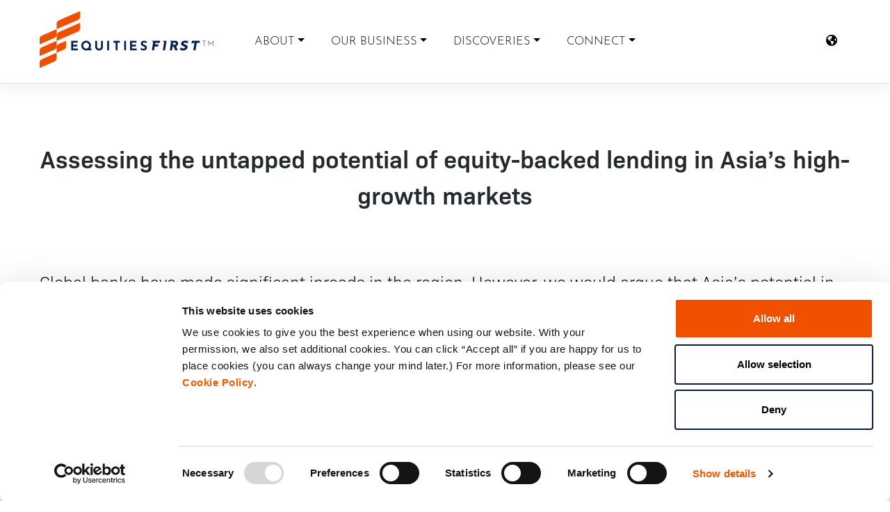

--- FILE ---
content_type: text/html; charset=UTF-8
request_url: https://equitiesfirst.com/us/articles/assessing-the-untapped-potential-of-equity-backed-lending-in-asias-high-growth-markets/
body_size: 25254
content:
<!DOCTYPE html>
<html lang="en-US">
<head>
  <meta charset="UTF-8">
  <meta name="viewport" content="width=device-width, initial-scale=1">
  <meta http-equiv="X-UA-Compatible" content="IE=edge">
  <link rel="alternate" href="https://equitiesfirst.com/us/articles/assessing-the-untapped-potential-of-equity-backed-lending-in-asias-high-growth-markets/" hreflang="x-default" />
  <link rel="profile" href="http://gmpg.org/xfn/11">
  <link rel="stylesheet" href="https://unpkg.com/swiper/swiper-bundle.min.css" type="text/css">
  <link href="//vjs.zencdn.net/7.8.2/video-js.min.css" rel="stylesheet">
  <script type="text/javascript" data-cookieconsent="ignore">
	window.dataLayer = window.dataLayer || [];

	function gtag() {
		dataLayer.push(arguments);
	}

	gtag("consent", "default", {
		ad_personalization: "denied",
		ad_storage: "denied",
		ad_user_data: "denied",
		analytics_storage: "denied",
		functionality_storage: "denied",
		personalization_storage: "denied",
		security_storage: "granted",
		wait_for_update: 500,
	});
	gtag("set", "ads_data_redaction", true);
	</script>
<script type="text/javascript"
		id="Cookiebot"
		src="https://consent.cookiebot.com/uc.js"
		data-implementation="wp"
		data-cbid="97e6fb40-c6fd-44e9-a501-3dd64c938ce2"
						data-culture="EN"
				data-blockingmode="auto"
	></script>
<meta name='robots' content='index, follow, max-image-preview:large, max-snippet:-1, max-video-preview:-1' />
<link rel="alternate" href="https://equitiesfirst.com/kr-en/articles/assessing-the-untapped-potential-of-equity-backed-lending-in-asias-high-growth-markets/" hreflang="en-US" />
<link rel="alternate" href="https://equitiesfirst.com/int/articles/assessing-the-untapped-potential-of-equity-backed-lending-in-asias-high-growth-markets/" hreflang="en-GB" />
<link rel="alternate" href="https://equitiesfirst.com/ae-ar/articles/assessing-the-untapped-potential-of-equity-backed-lending-in-asias-high-growth-markets/" hreflang="ar" />
<link rel="alternate" href="https://equitiesfirst.com/hk-sc/articles/assessing-the-untapped-potential-of-equity-backed-lending-in-asias-high-growth-markets/" hreflang="zh-CN" />
<link rel="alternate" href="https://equitiesfirst.com/hk-tc/articles/assessing-the-untapped-potential-of-equity-backed-lending-in-asias-high-growth-markets/" hreflang="zh-HK" />
<link rel="alternate" href="https://equitiesfirst.com/th/articles/assessing-the-untapped-potential-of-equity-backed-lending-in-asias-high-growth-markets/" hreflang="th" />
<link rel="alternate" href="https://equitiesfirst.com/kr/articles/assessing-the-untapped-potential-of-equity-backed-lending-in-asias-high-growth-markets/" hreflang="ko" />

	<!-- This site is optimized with the Yoast SEO plugin v26.6 - https://yoast.com/wordpress/plugins/seo/ -->
	<title>Assessing the untapped potential of equity-backed lending in Asia’s high-growth markets - EquitiesFirst</title>
	<link rel="canonical" href="https://equitiesfirst.com/us/articles/assessing-the-untapped-potential-of-equity-backed-lending-in-asias-high-growth-markets/" />
	<meta property="og:locale" content="en_US" />
	<meta property="og:locale:alternate" content="en_GB" />
	<meta property="og:locale:alternate" content="ar_AR" />
	<meta property="og:locale:alternate" content="zh_CN" />
	<meta property="og:locale:alternate" content="en_US" />
	<meta property="og:locale:alternate" content="zh_HK" />
	<meta property="og:locale:alternate" content="th_TH" />
	<meta property="og:locale:alternate" content="ko_KR" />
	<meta property="og:type" content="article" />
	<meta property="og:title" content="Assessing the untapped potential of equity-backed lending in Asia’s high-growth markets - EquitiesFirst" />
	<meta property="og:description" content="For decades, Asia has been a prime target market for the global financial services industry as explosive growth leads to higher incomes, higher-value companies – and ever greater numbers of local investors, entrepreneurs and ultra-high-net worth individuals (UHNWIs)." />
	<meta property="og:url" content="https://equitiesfirst.com/us/articles/assessing-the-untapped-potential-of-equity-backed-lending-in-asias-high-growth-markets/" />
	<meta property="og:site_name" content="EquitiesFirst" />
	<meta property="article:modified_time" content="2023-07-19T04:42:11+00:00" />
	<meta property="og:image" content="https://d103d4kzzjtlut.cloudfront.net/wp-content/uploads/assessing-the-untapped-potential-of-equity-backed-lending-in-asias-high-growth-markets-v2.jpg" />
	<meta property="og:image:width" content="1000" />
	<meta property="og:image:height" content="1000" />
	<meta property="og:image:type" content="image/jpeg" />
	<meta name="twitter:card" content="summary_large_image" />
	<meta name="twitter:image" content="https://d103d4kzzjtlut.cloudfront.net/wp-content/uploads/assessing-the-untapped-potential-of-equity-backed-lending-in-asias-high-growth-markets-v2.jpg" />
	<script type="application/ld+json" class="yoast-schema-graph">{"@context":"https://schema.org","@graph":[{"@type":"WebPage","@id":"https://equitiesfirst.com/us/articles/assessing-the-untapped-potential-of-equity-backed-lending-in-asias-high-growth-markets/","url":"https://equitiesfirst.com/us/articles/assessing-the-untapped-potential-of-equity-backed-lending-in-asias-high-growth-markets/","name":"Assessing the untapped potential of equity-backed lending in Asia’s high-growth markets - EquitiesFirst","isPartOf":{"@id":"https://equitiesfirst.com/us/#website"},"primaryImageOfPage":{"@id":"https://equitiesfirst.com/us/articles/assessing-the-untapped-potential-of-equity-backed-lending-in-asias-high-growth-markets/#primaryimage"},"image":{"@id":"https://equitiesfirst.com/us/articles/assessing-the-untapped-potential-of-equity-backed-lending-in-asias-high-growth-markets/#primaryimage"},"thumbnailUrl":"https://equitiesfirst.me/wp-content/uploads/ipo-activity-by-geography-1024x603.jpg","datePublished":"2020-11-16T09:13:45+00:00","dateModified":"2023-07-19T04:42:11+00:00","breadcrumb":{"@id":"https://equitiesfirst.com/us/articles/assessing-the-untapped-potential-of-equity-backed-lending-in-asias-high-growth-markets/#breadcrumb"},"inLanguage":"en-US","potentialAction":[{"@type":"ReadAction","target":["https://equitiesfirst.com/us/articles/assessing-the-untapped-potential-of-equity-backed-lending-in-asias-high-growth-markets/"]}]},{"@type":"ImageObject","inLanguage":"en-US","@id":"https://equitiesfirst.com/us/articles/assessing-the-untapped-potential-of-equity-backed-lending-in-asias-high-growth-markets/#primaryimage","url":"https://equitiesfirst.me/wp-content/uploads/ipo-activity-by-geography-1024x603.jpg","contentUrl":"https://equitiesfirst.me/wp-content/uploads/ipo-activity-by-geography-1024x603.jpg"},{"@type":"BreadcrumbList","@id":"https://equitiesfirst.com/us/articles/assessing-the-untapped-potential-of-equity-backed-lending-in-asias-high-growth-markets/#breadcrumb","itemListElement":[{"@type":"ListItem","position":1,"name":"Home","item":"https://equitiesfirst.com/us/"},{"@type":"ListItem","position":2,"name":"Assessing the untapped potential of equity-backed lending in Asia’s high-growth markets"}]},{"@type":"WebSite","@id":"https://equitiesfirst.com/us/#website","url":"https://equitiesfirst.com/us/","name":"EquitiesFirst","description":"A Pioneer in Progressive Capital","potentialAction":[{"@type":"SearchAction","target":{"@type":"EntryPoint","urlTemplate":"https://equitiesfirst.com/us/?s={search_term_string}"},"query-input":{"@type":"PropertyValueSpecification","valueRequired":true,"valueName":"search_term_string"}}],"inLanguage":"en-US"}]}</script>
	<!-- / Yoast SEO plugin. -->


<link rel='dns-prefetch' href='//cdn.jsdelivr.net' />
<link rel='dns-prefetch' href='//use.fontawesome.com' />
<link rel='dns-prefetch' href='//use.typekit.net' />
<link rel='dns-prefetch' href='//www.googletagmanager.com' />
<link href='https://cdn.jsdelivr.net' crossorigin='anonymous' rel='preconnect' />
<link href='https://use.fontawesome.com' crossorigin='anonymous' rel='preconnect' />
<link rel="alternate" title="oEmbed (JSON)" type="application/json+oembed" href="https://equitiesfirst.com/wp-json/oembed/1.0/embed?url=https%3A%2F%2Fequitiesfirst.com%2Fus%2Farticles%2Fassessing-the-untapped-potential-of-equity-backed-lending-in-asias-high-growth-markets%2F&#038;lang=us" />
<link rel="alternate" title="oEmbed (XML)" type="text/xml+oembed" href="https://equitiesfirst.com/wp-json/oembed/1.0/embed?url=https%3A%2F%2Fequitiesfirst.com%2Fus%2Farticles%2Fassessing-the-untapped-potential-of-equity-backed-lending-in-asias-high-growth-markets%2F&#038;format=xml&#038;lang=us" />
<style id='wp-img-auto-sizes-contain-inline-css' type='text/css'>
img:is([sizes=auto i],[sizes^="auto," i]){contain-intrinsic-size:3000px 1500px}
/*# sourceURL=wp-img-auto-sizes-contain-inline-css */
</style>
<style id='wp-block-library-inline-css' type='text/css'>
:root{--wp-block-synced-color:#7a00df;--wp-block-synced-color--rgb:122,0,223;--wp-bound-block-color:var(--wp-block-synced-color);--wp-editor-canvas-background:#ddd;--wp-admin-theme-color:#007cba;--wp-admin-theme-color--rgb:0,124,186;--wp-admin-theme-color-darker-10:#006ba1;--wp-admin-theme-color-darker-10--rgb:0,107,160.5;--wp-admin-theme-color-darker-20:#005a87;--wp-admin-theme-color-darker-20--rgb:0,90,135;--wp-admin-border-width-focus:2px}@media (min-resolution:192dpi){:root{--wp-admin-border-width-focus:1.5px}}.wp-element-button{cursor:pointer}:root .has-very-light-gray-background-color{background-color:#eee}:root .has-very-dark-gray-background-color{background-color:#313131}:root .has-very-light-gray-color{color:#eee}:root .has-very-dark-gray-color{color:#313131}:root .has-vivid-green-cyan-to-vivid-cyan-blue-gradient-background{background:linear-gradient(135deg,#00d084,#0693e3)}:root .has-purple-crush-gradient-background{background:linear-gradient(135deg,#34e2e4,#4721fb 50%,#ab1dfe)}:root .has-hazy-dawn-gradient-background{background:linear-gradient(135deg,#faaca8,#dad0ec)}:root .has-subdued-olive-gradient-background{background:linear-gradient(135deg,#fafae1,#67a671)}:root .has-atomic-cream-gradient-background{background:linear-gradient(135deg,#fdd79a,#004a59)}:root .has-nightshade-gradient-background{background:linear-gradient(135deg,#330968,#31cdcf)}:root .has-midnight-gradient-background{background:linear-gradient(135deg,#020381,#2874fc)}:root{--wp--preset--font-size--normal:16px;--wp--preset--font-size--huge:42px}.has-regular-font-size{font-size:1em}.has-larger-font-size{font-size:2.625em}.has-normal-font-size{font-size:var(--wp--preset--font-size--normal)}.has-huge-font-size{font-size:var(--wp--preset--font-size--huge)}.has-text-align-center{text-align:center}.has-text-align-left{text-align:left}.has-text-align-right{text-align:right}.has-fit-text{white-space:nowrap!important}#end-resizable-editor-section{display:none}.aligncenter{clear:both}.items-justified-left{justify-content:flex-start}.items-justified-center{justify-content:center}.items-justified-right{justify-content:flex-end}.items-justified-space-between{justify-content:space-between}.screen-reader-text{border:0;clip-path:inset(50%);height:1px;margin:-1px;overflow:hidden;padding:0;position:absolute;width:1px;word-wrap:normal!important}.screen-reader-text:focus{background-color:#ddd;clip-path:none;color:#444;display:block;font-size:1em;height:auto;left:5px;line-height:normal;padding:15px 23px 14px;text-decoration:none;top:5px;width:auto;z-index:100000}html :where(.has-border-color){border-style:solid}html :where([style*=border-top-color]){border-top-style:solid}html :where([style*=border-right-color]){border-right-style:solid}html :where([style*=border-bottom-color]){border-bottom-style:solid}html :where([style*=border-left-color]){border-left-style:solid}html :where([style*=border-width]){border-style:solid}html :where([style*=border-top-width]){border-top-style:solid}html :where([style*=border-right-width]){border-right-style:solid}html :where([style*=border-bottom-width]){border-bottom-style:solid}html :where([style*=border-left-width]){border-left-style:solid}html :where(img[class*=wp-image-]){height:auto;max-width:100%}:where(figure){margin:0 0 1em}html :where(.is-position-sticky){--wp-admin--admin-bar--position-offset:var(--wp-admin--admin-bar--height,0px)}@media screen and (max-width:600px){html :where(.is-position-sticky){--wp-admin--admin-bar--position-offset:0px}}

/*# sourceURL=wp-block-library-inline-css */
</style><style id='wp-block-heading-inline-css' type='text/css'>
h1:where(.wp-block-heading).has-background,h2:where(.wp-block-heading).has-background,h3:where(.wp-block-heading).has-background,h4:where(.wp-block-heading).has-background,h5:where(.wp-block-heading).has-background,h6:where(.wp-block-heading).has-background{padding:1.25em 2.375em}h1.has-text-align-left[style*=writing-mode]:where([style*=vertical-lr]),h1.has-text-align-right[style*=writing-mode]:where([style*=vertical-rl]),h2.has-text-align-left[style*=writing-mode]:where([style*=vertical-lr]),h2.has-text-align-right[style*=writing-mode]:where([style*=vertical-rl]),h3.has-text-align-left[style*=writing-mode]:where([style*=vertical-lr]),h3.has-text-align-right[style*=writing-mode]:where([style*=vertical-rl]),h4.has-text-align-left[style*=writing-mode]:where([style*=vertical-lr]),h4.has-text-align-right[style*=writing-mode]:where([style*=vertical-rl]),h5.has-text-align-left[style*=writing-mode]:where([style*=vertical-lr]),h5.has-text-align-right[style*=writing-mode]:where([style*=vertical-rl]),h6.has-text-align-left[style*=writing-mode]:where([style*=vertical-lr]),h6.has-text-align-right[style*=writing-mode]:where([style*=vertical-rl]){rotate:180deg}
/*# sourceURL=https://d103d4kzzjtlut.cloudfront.net/wp-includes/blocks/heading/style.min.css */
</style>
<style id='wp-block-image-inline-css' type='text/css'>
.wp-block-image>a,.wp-block-image>figure>a{display:inline-block}.wp-block-image img{box-sizing:border-box;height:auto;max-width:100%;vertical-align:bottom}@media not (prefers-reduced-motion){.wp-block-image img.hide{visibility:hidden}.wp-block-image img.show{animation:show-content-image .4s}}.wp-block-image[style*=border-radius] img,.wp-block-image[style*=border-radius]>a{border-radius:inherit}.wp-block-image.has-custom-border img{box-sizing:border-box}.wp-block-image.aligncenter{text-align:center}.wp-block-image.alignfull>a,.wp-block-image.alignwide>a{width:100%}.wp-block-image.alignfull img,.wp-block-image.alignwide img{height:auto;width:100%}.wp-block-image .aligncenter,.wp-block-image .alignleft,.wp-block-image .alignright,.wp-block-image.aligncenter,.wp-block-image.alignleft,.wp-block-image.alignright{display:table}.wp-block-image .aligncenter>figcaption,.wp-block-image .alignleft>figcaption,.wp-block-image .alignright>figcaption,.wp-block-image.aligncenter>figcaption,.wp-block-image.alignleft>figcaption,.wp-block-image.alignright>figcaption{caption-side:bottom;display:table-caption}.wp-block-image .alignleft{float:left;margin:.5em 1em .5em 0}.wp-block-image .alignright{float:right;margin:.5em 0 .5em 1em}.wp-block-image .aligncenter{margin-left:auto;margin-right:auto}.wp-block-image :where(figcaption){margin-bottom:1em;margin-top:.5em}.wp-block-image.is-style-circle-mask img{border-radius:9999px}@supports ((-webkit-mask-image:none) or (mask-image:none)) or (-webkit-mask-image:none){.wp-block-image.is-style-circle-mask img{border-radius:0;-webkit-mask-image:url('data:image/svg+xml;utf8,<svg viewBox="0 0 100 100" xmlns="http://www.w3.org/2000/svg"><circle cx="50" cy="50" r="50"/></svg>');mask-image:url('data:image/svg+xml;utf8,<svg viewBox="0 0 100 100" xmlns="http://www.w3.org/2000/svg"><circle cx="50" cy="50" r="50"/></svg>');mask-mode:alpha;-webkit-mask-position:center;mask-position:center;-webkit-mask-repeat:no-repeat;mask-repeat:no-repeat;-webkit-mask-size:contain;mask-size:contain}}:root :where(.wp-block-image.is-style-rounded img,.wp-block-image .is-style-rounded img){border-radius:9999px}.wp-block-image figure{margin:0}.wp-lightbox-container{display:flex;flex-direction:column;position:relative}.wp-lightbox-container img{cursor:zoom-in}.wp-lightbox-container img:hover+button{opacity:1}.wp-lightbox-container button{align-items:center;backdrop-filter:blur(16px) saturate(180%);background-color:#5a5a5a40;border:none;border-radius:4px;cursor:zoom-in;display:flex;height:20px;justify-content:center;opacity:0;padding:0;position:absolute;right:16px;text-align:center;top:16px;width:20px;z-index:100}@media not (prefers-reduced-motion){.wp-lightbox-container button{transition:opacity .2s ease}}.wp-lightbox-container button:focus-visible{outline:3px auto #5a5a5a40;outline:3px auto -webkit-focus-ring-color;outline-offset:3px}.wp-lightbox-container button:hover{cursor:pointer;opacity:1}.wp-lightbox-container button:focus{opacity:1}.wp-lightbox-container button:focus,.wp-lightbox-container button:hover,.wp-lightbox-container button:not(:hover):not(:active):not(.has-background){background-color:#5a5a5a40;border:none}.wp-lightbox-overlay{box-sizing:border-box;cursor:zoom-out;height:100vh;left:0;overflow:hidden;position:fixed;top:0;visibility:hidden;width:100%;z-index:100000}.wp-lightbox-overlay .close-button{align-items:center;cursor:pointer;display:flex;justify-content:center;min-height:40px;min-width:40px;padding:0;position:absolute;right:calc(env(safe-area-inset-right) + 16px);top:calc(env(safe-area-inset-top) + 16px);z-index:5000000}.wp-lightbox-overlay .close-button:focus,.wp-lightbox-overlay .close-button:hover,.wp-lightbox-overlay .close-button:not(:hover):not(:active):not(.has-background){background:none;border:none}.wp-lightbox-overlay .lightbox-image-container{height:var(--wp--lightbox-container-height);left:50%;overflow:hidden;position:absolute;top:50%;transform:translate(-50%,-50%);transform-origin:top left;width:var(--wp--lightbox-container-width);z-index:9999999999}.wp-lightbox-overlay .wp-block-image{align-items:center;box-sizing:border-box;display:flex;height:100%;justify-content:center;margin:0;position:relative;transform-origin:0 0;width:100%;z-index:3000000}.wp-lightbox-overlay .wp-block-image img{height:var(--wp--lightbox-image-height);min-height:var(--wp--lightbox-image-height);min-width:var(--wp--lightbox-image-width);width:var(--wp--lightbox-image-width)}.wp-lightbox-overlay .wp-block-image figcaption{display:none}.wp-lightbox-overlay button{background:none;border:none}.wp-lightbox-overlay .scrim{background-color:#fff;height:100%;opacity:.9;position:absolute;width:100%;z-index:2000000}.wp-lightbox-overlay.active{visibility:visible}@media not (prefers-reduced-motion){.wp-lightbox-overlay.active{animation:turn-on-visibility .25s both}.wp-lightbox-overlay.active img{animation:turn-on-visibility .35s both}.wp-lightbox-overlay.show-closing-animation:not(.active){animation:turn-off-visibility .35s both}.wp-lightbox-overlay.show-closing-animation:not(.active) img{animation:turn-off-visibility .25s both}.wp-lightbox-overlay.zoom.active{animation:none;opacity:1;visibility:visible}.wp-lightbox-overlay.zoom.active .lightbox-image-container{animation:lightbox-zoom-in .4s}.wp-lightbox-overlay.zoom.active .lightbox-image-container img{animation:none}.wp-lightbox-overlay.zoom.active .scrim{animation:turn-on-visibility .4s forwards}.wp-lightbox-overlay.zoom.show-closing-animation:not(.active){animation:none}.wp-lightbox-overlay.zoom.show-closing-animation:not(.active) .lightbox-image-container{animation:lightbox-zoom-out .4s}.wp-lightbox-overlay.zoom.show-closing-animation:not(.active) .lightbox-image-container img{animation:none}.wp-lightbox-overlay.zoom.show-closing-animation:not(.active) .scrim{animation:turn-off-visibility .4s forwards}}@keyframes show-content-image{0%{visibility:hidden}99%{visibility:hidden}to{visibility:visible}}@keyframes turn-on-visibility{0%{opacity:0}to{opacity:1}}@keyframes turn-off-visibility{0%{opacity:1;visibility:visible}99%{opacity:0;visibility:visible}to{opacity:0;visibility:hidden}}@keyframes lightbox-zoom-in{0%{transform:translate(calc((-100vw + var(--wp--lightbox-scrollbar-width))/2 + var(--wp--lightbox-initial-left-position)),calc(-50vh + var(--wp--lightbox-initial-top-position))) scale(var(--wp--lightbox-scale))}to{transform:translate(-50%,-50%) scale(1)}}@keyframes lightbox-zoom-out{0%{transform:translate(-50%,-50%) scale(1);visibility:visible}99%{visibility:visible}to{transform:translate(calc((-100vw + var(--wp--lightbox-scrollbar-width))/2 + var(--wp--lightbox-initial-left-position)),calc(-50vh + var(--wp--lightbox-initial-top-position))) scale(var(--wp--lightbox-scale));visibility:hidden}}
/*# sourceURL=https://d103d4kzzjtlut.cloudfront.net/wp-includes/blocks/image/style.min.css */
</style>
<style id='wp-block-paragraph-inline-css' type='text/css'>
.is-small-text{font-size:.875em}.is-regular-text{font-size:1em}.is-large-text{font-size:2.25em}.is-larger-text{font-size:3em}.has-drop-cap:not(:focus):first-letter{float:left;font-size:8.4em;font-style:normal;font-weight:100;line-height:.68;margin:.05em .1em 0 0;text-transform:uppercase}body.rtl .has-drop-cap:not(:focus):first-letter{float:none;margin-left:.1em}p.has-drop-cap.has-background{overflow:hidden}:root :where(p.has-background){padding:1.25em 2.375em}:where(p.has-text-color:not(.has-link-color)) a{color:inherit}p.has-text-align-left[style*="writing-mode:vertical-lr"],p.has-text-align-right[style*="writing-mode:vertical-rl"]{rotate:180deg}
/*# sourceURL=https://d103d4kzzjtlut.cloudfront.net/wp-includes/blocks/paragraph/style.min.css */
</style>
<style id='wp-block-separator-inline-css' type='text/css'>
@charset "UTF-8";.wp-block-separator{border:none;border-top:2px solid}:root :where(.wp-block-separator.is-style-dots){height:auto;line-height:1;text-align:center}:root :where(.wp-block-separator.is-style-dots):before{color:currentColor;content:"···";font-family:serif;font-size:1.5em;letter-spacing:2em;padding-left:2em}.wp-block-separator.is-style-dots{background:none!important;border:none!important}
/*# sourceURL=https://d103d4kzzjtlut.cloudfront.net/wp-includes/blocks/separator/style.min.css */
</style>
<style id='global-styles-inline-css' type='text/css'>
:root{--wp--preset--aspect-ratio--square: 1;--wp--preset--aspect-ratio--4-3: 4/3;--wp--preset--aspect-ratio--3-4: 3/4;--wp--preset--aspect-ratio--3-2: 3/2;--wp--preset--aspect-ratio--2-3: 2/3;--wp--preset--aspect-ratio--16-9: 16/9;--wp--preset--aspect-ratio--9-16: 9/16;--wp--preset--color--black: #000000;--wp--preset--color--cyan-bluish-gray: #abb8c3;--wp--preset--color--white: #ffffff;--wp--preset--color--pale-pink: #f78da7;--wp--preset--color--vivid-red: #cf2e2e;--wp--preset--color--luminous-vivid-orange: #ff6900;--wp--preset--color--luminous-vivid-amber: #fcb900;--wp--preset--color--light-green-cyan: #7bdcb5;--wp--preset--color--vivid-green-cyan: #00d084;--wp--preset--color--pale-cyan-blue: #8ed1fc;--wp--preset--color--vivid-cyan-blue: #0693e3;--wp--preset--color--vivid-purple: #9b51e0;--wp--preset--gradient--vivid-cyan-blue-to-vivid-purple: linear-gradient(135deg,rgb(6,147,227) 0%,rgb(155,81,224) 100%);--wp--preset--gradient--light-green-cyan-to-vivid-green-cyan: linear-gradient(135deg,rgb(122,220,180) 0%,rgb(0,208,130) 100%);--wp--preset--gradient--luminous-vivid-amber-to-luminous-vivid-orange: linear-gradient(135deg,rgb(252,185,0) 0%,rgb(255,105,0) 100%);--wp--preset--gradient--luminous-vivid-orange-to-vivid-red: linear-gradient(135deg,rgb(255,105,0) 0%,rgb(207,46,46) 100%);--wp--preset--gradient--very-light-gray-to-cyan-bluish-gray: linear-gradient(135deg,rgb(238,238,238) 0%,rgb(169,184,195) 100%);--wp--preset--gradient--cool-to-warm-spectrum: linear-gradient(135deg,rgb(74,234,220) 0%,rgb(151,120,209) 20%,rgb(207,42,186) 40%,rgb(238,44,130) 60%,rgb(251,105,98) 80%,rgb(254,248,76) 100%);--wp--preset--gradient--blush-light-purple: linear-gradient(135deg,rgb(255,206,236) 0%,rgb(152,150,240) 100%);--wp--preset--gradient--blush-bordeaux: linear-gradient(135deg,rgb(254,205,165) 0%,rgb(254,45,45) 50%,rgb(107,0,62) 100%);--wp--preset--gradient--luminous-dusk: linear-gradient(135deg,rgb(255,203,112) 0%,rgb(199,81,192) 50%,rgb(65,88,208) 100%);--wp--preset--gradient--pale-ocean: linear-gradient(135deg,rgb(255,245,203) 0%,rgb(182,227,212) 50%,rgb(51,167,181) 100%);--wp--preset--gradient--electric-grass: linear-gradient(135deg,rgb(202,248,128) 0%,rgb(113,206,126) 100%);--wp--preset--gradient--midnight: linear-gradient(135deg,rgb(2,3,129) 0%,rgb(40,116,252) 100%);--wp--preset--font-size--small: 13px;--wp--preset--font-size--medium: 20px;--wp--preset--font-size--large: 36px;--wp--preset--font-size--x-large: 42px;--wp--preset--spacing--20: 0.44rem;--wp--preset--spacing--30: 0.67rem;--wp--preset--spacing--40: 1rem;--wp--preset--spacing--50: 1.5rem;--wp--preset--spacing--60: 2.25rem;--wp--preset--spacing--70: 3.38rem;--wp--preset--spacing--80: 5.06rem;--wp--preset--shadow--natural: 6px 6px 9px rgba(0, 0, 0, 0.2);--wp--preset--shadow--deep: 12px 12px 50px rgba(0, 0, 0, 0.4);--wp--preset--shadow--sharp: 6px 6px 0px rgba(0, 0, 0, 0.2);--wp--preset--shadow--outlined: 6px 6px 0px -3px rgb(255, 255, 255), 6px 6px rgb(0, 0, 0);--wp--preset--shadow--crisp: 6px 6px 0px rgb(0, 0, 0);}:where(.is-layout-flex){gap: 0.5em;}:where(.is-layout-grid){gap: 0.5em;}body .is-layout-flex{display: flex;}.is-layout-flex{flex-wrap: wrap;align-items: center;}.is-layout-flex > :is(*, div){margin: 0;}body .is-layout-grid{display: grid;}.is-layout-grid > :is(*, div){margin: 0;}:where(.wp-block-columns.is-layout-flex){gap: 2em;}:where(.wp-block-columns.is-layout-grid){gap: 2em;}:where(.wp-block-post-template.is-layout-flex){gap: 1.25em;}:where(.wp-block-post-template.is-layout-grid){gap: 1.25em;}.has-black-color{color: var(--wp--preset--color--black) !important;}.has-cyan-bluish-gray-color{color: var(--wp--preset--color--cyan-bluish-gray) !important;}.has-white-color{color: var(--wp--preset--color--white) !important;}.has-pale-pink-color{color: var(--wp--preset--color--pale-pink) !important;}.has-vivid-red-color{color: var(--wp--preset--color--vivid-red) !important;}.has-luminous-vivid-orange-color{color: var(--wp--preset--color--luminous-vivid-orange) !important;}.has-luminous-vivid-amber-color{color: var(--wp--preset--color--luminous-vivid-amber) !important;}.has-light-green-cyan-color{color: var(--wp--preset--color--light-green-cyan) !important;}.has-vivid-green-cyan-color{color: var(--wp--preset--color--vivid-green-cyan) !important;}.has-pale-cyan-blue-color{color: var(--wp--preset--color--pale-cyan-blue) !important;}.has-vivid-cyan-blue-color{color: var(--wp--preset--color--vivid-cyan-blue) !important;}.has-vivid-purple-color{color: var(--wp--preset--color--vivid-purple) !important;}.has-black-background-color{background-color: var(--wp--preset--color--black) !important;}.has-cyan-bluish-gray-background-color{background-color: var(--wp--preset--color--cyan-bluish-gray) !important;}.has-white-background-color{background-color: var(--wp--preset--color--white) !important;}.has-pale-pink-background-color{background-color: var(--wp--preset--color--pale-pink) !important;}.has-vivid-red-background-color{background-color: var(--wp--preset--color--vivid-red) !important;}.has-luminous-vivid-orange-background-color{background-color: var(--wp--preset--color--luminous-vivid-orange) !important;}.has-luminous-vivid-amber-background-color{background-color: var(--wp--preset--color--luminous-vivid-amber) !important;}.has-light-green-cyan-background-color{background-color: var(--wp--preset--color--light-green-cyan) !important;}.has-vivid-green-cyan-background-color{background-color: var(--wp--preset--color--vivid-green-cyan) !important;}.has-pale-cyan-blue-background-color{background-color: var(--wp--preset--color--pale-cyan-blue) !important;}.has-vivid-cyan-blue-background-color{background-color: var(--wp--preset--color--vivid-cyan-blue) !important;}.has-vivid-purple-background-color{background-color: var(--wp--preset--color--vivid-purple) !important;}.has-black-border-color{border-color: var(--wp--preset--color--black) !important;}.has-cyan-bluish-gray-border-color{border-color: var(--wp--preset--color--cyan-bluish-gray) !important;}.has-white-border-color{border-color: var(--wp--preset--color--white) !important;}.has-pale-pink-border-color{border-color: var(--wp--preset--color--pale-pink) !important;}.has-vivid-red-border-color{border-color: var(--wp--preset--color--vivid-red) !important;}.has-luminous-vivid-orange-border-color{border-color: var(--wp--preset--color--luminous-vivid-orange) !important;}.has-luminous-vivid-amber-border-color{border-color: var(--wp--preset--color--luminous-vivid-amber) !important;}.has-light-green-cyan-border-color{border-color: var(--wp--preset--color--light-green-cyan) !important;}.has-vivid-green-cyan-border-color{border-color: var(--wp--preset--color--vivid-green-cyan) !important;}.has-pale-cyan-blue-border-color{border-color: var(--wp--preset--color--pale-cyan-blue) !important;}.has-vivid-cyan-blue-border-color{border-color: var(--wp--preset--color--vivid-cyan-blue) !important;}.has-vivid-purple-border-color{border-color: var(--wp--preset--color--vivid-purple) !important;}.has-vivid-cyan-blue-to-vivid-purple-gradient-background{background: var(--wp--preset--gradient--vivid-cyan-blue-to-vivid-purple) !important;}.has-light-green-cyan-to-vivid-green-cyan-gradient-background{background: var(--wp--preset--gradient--light-green-cyan-to-vivid-green-cyan) !important;}.has-luminous-vivid-amber-to-luminous-vivid-orange-gradient-background{background: var(--wp--preset--gradient--luminous-vivid-amber-to-luminous-vivid-orange) !important;}.has-luminous-vivid-orange-to-vivid-red-gradient-background{background: var(--wp--preset--gradient--luminous-vivid-orange-to-vivid-red) !important;}.has-very-light-gray-to-cyan-bluish-gray-gradient-background{background: var(--wp--preset--gradient--very-light-gray-to-cyan-bluish-gray) !important;}.has-cool-to-warm-spectrum-gradient-background{background: var(--wp--preset--gradient--cool-to-warm-spectrum) !important;}.has-blush-light-purple-gradient-background{background: var(--wp--preset--gradient--blush-light-purple) !important;}.has-blush-bordeaux-gradient-background{background: var(--wp--preset--gradient--blush-bordeaux) !important;}.has-luminous-dusk-gradient-background{background: var(--wp--preset--gradient--luminous-dusk) !important;}.has-pale-ocean-gradient-background{background: var(--wp--preset--gradient--pale-ocean) !important;}.has-electric-grass-gradient-background{background: var(--wp--preset--gradient--electric-grass) !important;}.has-midnight-gradient-background{background: var(--wp--preset--gradient--midnight) !important;}.has-small-font-size{font-size: var(--wp--preset--font-size--small) !important;}.has-medium-font-size{font-size: var(--wp--preset--font-size--medium) !important;}.has-large-font-size{font-size: var(--wp--preset--font-size--large) !important;}.has-x-large-font-size{font-size: var(--wp--preset--font-size--x-large) !important;}
/*# sourceURL=global-styles-inline-css */
</style>

<style id='classic-theme-styles-inline-css' type='text/css'>
/*! This file is auto-generated */
.wp-block-button__link{color:#fff;background-color:#32373c;border-radius:9999px;box-shadow:none;text-decoration:none;padding:calc(.667em + 2px) calc(1.333em + 2px);font-size:1.125em}.wp-block-file__button{background:#32373c;color:#fff;text-decoration:none}
/*# sourceURL=https://d103d4kzzjtlut.cloudfront.net/wp-includes/css/classic-themes.min.css */
</style>
<link rel='stylesheet' id='contact-form-7-css' href='https://d103d4kzzjtlut.cloudfront.net/wp-content/plugins/contact-form-7/includes/css/styles.css?ver=6.1.4' type='text/css' media='all' />
<link rel='stylesheet' id='ef2020-bootstrap-css-css' href='https://cdn.jsdelivr.net/npm/bootstrap@5.2.2/dist/css/bootstrap.min.css' type='text/css' media='all' />
<link rel='stylesheet' id='ef2020-fontawesome-cdn-css' href='https://use.fontawesome.com/releases/v5.15.1/css/all.css' type='text/css' media='all' />
<link rel='stylesheet' id='ef2020-style-css' href='https://d103d4kzzjtlut.cloudfront.net/wp-content/themes/ef2020/style.css' type='text/css' media='all' />
<link rel='stylesheet' id='ef2020-josefin-biosans-font-css' href='https://use.typekit.net/mau1cjz.css' type='text/css' media='all' />
<link rel='stylesheet' id='ef2020-josefin-biosans-css' href='https://d103d4kzzjtlut.cloudfront.net/wp-content/themes/ef2020/inc/assets/css/presets/typography/josefin-biosans.css' type='text/css' media='all' />
<link rel='stylesheet' id='cf7cf-style-css' href='https://d103d4kzzjtlut.cloudfront.net/wp-content/plugins/cf7-conditional-fields/style.css?ver=2.6.7' type='text/css' media='all' />
<script type="text/javascript" src="https://d103d4kzzjtlut.cloudfront.net/wp-includes/js/jquery/jquery.min.js?ver=3.7.1" id="jquery-core-js"></script>
<script type="text/javascript" src="https://d103d4kzzjtlut.cloudfront.net/wp-includes/js/jquery/jquery-migrate.min.js?ver=3.4.1" id="jquery-migrate-js"></script>
<link rel="https://api.w.org/" href="https://equitiesfirst.com/wp-json/" /><link rel="alternate" title="JSON" type="application/json" href="https://equitiesfirst.com/wp-json/wp/v2/articles/1998" /><link rel='shortlink' href='https://equitiesfirst.com/?p=1998' />
<meta name="generator" content="Site Kit by Google 1.168.0" /><link rel="pingback" href="https://equitiesfirst.com/xmlrpc.php">    <style type="text/css">
        #page-sub-header { background: #fff; }
    </style>
    <style type="text/css">.recentcomments a{display:inline !important;padding:0 !important;margin:0 !important;}</style>	<style type="text/css">
			.site-title,
		.site-description {
			position: absolute;
			clip: rect(1px, 1px, 1px, 1px);
		}
		</style>
	<link rel="icon" href="https://d103d4kzzjtlut.cloudfront.net/wp-content/uploads/cropped-15-OCT-RGB-EF-IDENTITY-FULL-SET-53-32x32.png" sizes="32x32" />
<link rel="icon" href="https://d103d4kzzjtlut.cloudfront.net/wp-content/uploads/cropped-15-OCT-RGB-EF-IDENTITY-FULL-SET-53-192x192.png" sizes="192x192" />
<link rel="apple-touch-icon" href="https://d103d4kzzjtlut.cloudfront.net/wp-content/uploads/cropped-15-OCT-RGB-EF-IDENTITY-FULL-SET-53-180x180.png" />
<meta name="msapplication-TileImage" content="https://d103d4kzzjtlut.cloudfront.net/wp-content/uploads/cropped-15-OCT-RGB-EF-IDENTITY-FULL-SET-53-270x270.png" />

<!--BEGIN: TRACKING CODE MANAGER (v2.5.0) BY INTELLYWP.COM IN HEAD//-->
<script>
  (function(w,d,s,l,i){w[l]=w[l]||[];w[l].push({'gtm.start': new Date().getTime(),event:'gtm.js'});
  var f=d.getElementsByTagName(s)[0], j=d.createElement(s), dl=l!='dataLayer'?'&1='+l:'';
  j.async=true; j.src='https://www.googletagmanager.com/gtm.js?id='+i+dl;
  f.parentNode.insertBefore(j,f);
  })(window,document,'script','dataLayer','GTM-NFLKT9X');
</script>
<script type="text/javascript">
_linkedin_partner_id = "3025354";
window._linkedin_data_partner_ids = window._linkedin_data_partner_ids || [];
window._linkedin_data_partner_ids.push(_linkedin_partner_id);
</script>

<script type="text/javascript">
  window.addEventListener('CookiebotOnAccept', function (e) {
    if (!Cookiebot.consent.marketing) return;
    var s = document.getElementsByTagName("script")[0];
    var b = document.createElement("script");
    b.type = "text/javascript";b.async = true;
    b.src = "https://snap.licdn.com/li.lms-analytics/insight.min.js";
    s.parentNode.insertBefore(b, s);
  }, false);
</script>
<!--END: https://wordpress.org/plugins/tracking-code-manager IN HEAD//-->  <style>
  html[lang="ar"] body {
    font-family: 'Noto Kufi Arabic', sans-serif!important;
  }
  html[lang='ar'] h1, html[lang='ar'] h2, html[lang='ar'] h3, html[lang='ar'] h4, html[lang='ar'] h5, html[lang='ar'] h6 {
    font-family: "Noto Kufi Arabic", sans-serif !important;
    letter-spacing: 0px;
  }

  a {
    text-decoration: none;
  }
  .desktop-only {
    display: flex;
  }
  .mobile-only {
    display: none;
  }
  
  @media only screen and (max-width: 991px) {
    .desktop-only {
      display: none;
    }
    .mobile-only {
      display: block;
    }
    .navbar-collapse-div {
      height:100vh;
      background-color:#fff;
    }
  }
  /*
  .main-nav {
    display: block;
  }
  .mobile-main-nav {
    display: none;
  }
  #mobile-main-nav {
    display: none;
  }
  @media (min-width: 768px) {
    #mobile-main-nav {
        display: none!important;
    }
  }
  @media only screen and (max-width: 768px) {
    .main-nav {
      display: none;
    }
    .mobile-main-nav {
      display: block;
    }
    #mobile-main-nav {
      display: block;
    }
  }*/
  .nav-expand-content {
      visibility: hidden;
      position: absolute;
			top: 95px;
			left: 0;
			width: 100%;
			height: 100vh;
			transform: translateX(100%);
			background-color: #fff;
      transition: 0.3s;
      padding: 0;
      z-index: 1000;
    }
    .active > .nav-expand-content {
      transform: translateX(0);
      visibility: visible;
    }
    .nav-small .nav-expand-content {
      top: 65px;
    }
    .nav-items > li {
      list-style-type: none;
    }
    .main-text > a {
      font-weight: bold;
    }
    /* .nav {
      text-align: center;
    }
    .nav > li {
      border-bottom: solid 1px #e7e7e7;
    } */
    .navbar {
      background-color: #fff;
    }
    .nav > .nav-lang {
      padding-top: 15px;
      border-bottom: none;
      text-align: center;
    }
    .nav > .nav-lang  a {
      color: #000;
    }
    .nav > .nav-lang  a:hover, .nav > .nav-lang  a:focus {
      color: #dc4405;
      text-decoration: none;
    }
    .navbar-toggler:focus {
      box-shadow: none !important;
    }
    .navbar-collapse {
      overflow: hidden;
    }
    .navbar-nav > li > a {
      padding-top: 20px;
      padding-bottom: 20px;
    }
    .navbar-nav > .nav-expand > a {
      padding-top: 10px;
      padding-bottom: 10px;
    }
    .nav-back-link {
      color: #dc4405;
      font-size: 16px;
      font-weight: bold;
    }
    .nav-back {
      padding: 15px;
      border-bottom: solid 1px #e7e7e7;
    }
    .nav-item {
      /* padding: 10px; */
    }
    .nav-item > a {
      color: black;
    }
    #loc {
      font-size: 1rem;
      font-family: 'josefin-sans', sans-serif;
      font-weight: 300;
    }
    .selected-loc {
      font-family: 'josefin-sans', sans-serif;
      font-weight: 600;
      color: #dc4405;
    }
    .change-loc {
      font-size: 0.875rem;
      font-weight: 300;
      text-transform: lowercase;
    }
    .change-location-li {
      padding: 30px 20px 20px 20px;
      font-weight: bold;
      font-size: 0.875rem;
      text-align: center;
      text-transform: uppercase;
      font-family: 'josefin-sans', sans-serif;
      font-weight: 600;
    }
    .region-switcher .nav-item {
      text-align: center;
      padding: 0.2em 0px;
    }
    .back {
      position: absolute;
      left: 20px;
      color: black;
    }
    .caret {
      position: absolute;
      right: 5%;
      top: 44%;
    }
    .arrow {
      border: solid black;
      border-width: 0 2px 2px 0;
      display: inline-block;
      padding: 3px;
      position: absolute;
      right: 5%;
      top: 44%;
    }
    .down {
      transform: rotate(45deg);
      -webkit-transform: rotate(45deg);
    }
    .dropdown-menu {
      text-align: center;
    }
    /*.navbar-collapse.collapse {
        transition: height 0.2s;
    }
    .navbar-collapse.collapsing {
        height: 0 !important;
    }*/
    .navbar-collapse.collapse.in {
        max-height: none;
        height: 100vh;
    }
    @media screen and (min-width: 768px) {

    }

    .navbar-toggle {
      border: none;
      background: transparent !important;
    }
    .navbar-toggle:hover {
      background: transparent !important;
    }
    .navbar-toggle .icon-bar {
      width: 22px;
      transition: all 0.2s;
    }
    .navbar-toggle .top-bar {
      transform: rotate(45deg);
      transform-origin: 10% 10%;
    }
    .navbar-toggle .middle-bar {
      opacity: 0;
    }
    .navbar-toggle .bottom-bar {
      transform: rotate(-45deg);
      transform-origin: 10% 90%;
    }
    .navbar-toggle.collapsed .top-bar {
      transform: rotate(0);
    }
    .navbar-toggle.collapsed .middle-bar {
      opacity: 1;
    }
    .navbar-toggle.collapsed .bottom-bar {
      transform: rotate(0);
    }
    #desktop-language-switcher, #desktop-region-switcher {
      top: auto; left: auto; min-width: 0;
      /* padding: 1rem;
      background-color: #fff;
      border: 1px solid #000; */
    }
    #desktop-language-switcher {
      margin-left: -70px;
    }
    #desktop-region-switcher {
      right: 1rem;
    }
    .rtl #desktop-region-switcher {
      left: 1rem;
      right: auto;
    }
    #desktop-region-switcher a.current {
      color: #dc4405;
      font-weight: 600;
    }
    .region-switcher .dropdown-toggle:after {
      display: none !important;
    }
    #desktop-language-switcher a, #desktop-region-switcher a {
      font-size: 0.875rem;
      font-weight: 300;
    }
    #desktop-language-switcher a:hover, #desktop-language-switcher a:focus,
    #desktop-region-switcher a:hover, #desktop-region-switcher a:focus {
      color: #dc4405;
      font-weight: 600;
    }
    @media screen and (min-width: 992px) {
      #desktop-region-switcher {
        right: 3rem;
      }
      .rtl #desktop-region-switcher {
        left: 3rem;
        right: auto;
      }
    }
    .collapsing {
        position: relative;
        height: 0;
        overflow: hidden;
        transition: height .35s ease;
    }

    /*@media (min-width: 991px) {
      .animate {
        animation-duration: 0.6s;
        -webkit-animation-duration: 0.6s;
        animation-fill-mode: both;
        -webkit-animation-fill-mode: both;
      }
    }*/
    .animate {
      animation-duration: 0.6s;
      -webkit-animation-duration: 0.6s;
      animation-fill-mode: both;
      -webkit-animation-fill-mode: both;
    }

    @keyframes slideIn {
      0% {
        /*transform: translateY(.5rem);*/
        opacity: 0;
      }
      100% {
        /*transform:translateY(0rem);*/
        opacity: 1;
      }
      0% {
        /*transform: translateY(.5rem);*/
        opacity: 0;
      }
    }

    @-webkit-keyframes slideIn {
      0% {
        /*-webkit-transform: transform;*/
        -webkit-opacity: 0;
      }
      100% {
        /*-webkit-transform: translateY(0);*/
        -webkit-opacity: 1;
      }
      0% {
        /*-webkit-transform: translateY(.5rem);*/
        -webkit-opacity: 0;
      }
    }

    .slideIn {
      -webkit-animation-name: slideIn;
      animation-name: slideIn;
    }

    @media (min-width: 991px) {
      .dropdown-menu.show {
        max-height: 800px;
        visibility: visible;
      }
        
      .dropdown-menu {
        display: block;
        max-height: 0;
        visibility: hidden;
        transition: all 0.4s ease-in-out;
        overflow: hidden;
      }
    }

  #main-nav .dropdown.menu-item-has-children:nth-of-type(2) > .dropdown-menu > .menu-item:nth-of-type(3) > a {
    margin: 10px auto;
    padding-top: 2vw;
    padding-left: 0px;
    padding-right: 15vw;
    width: 100vw;
    height: 19.375vw;
  /* width: 80vw;
    height: 26.533333333333334vw; */
    background-size: 90%;
    background-repeat: no-repeat;
    background-position: center center;
    color: #fff;
    text-align: right;
    font-size: 18px;
    font-weight: 600;
  }
  #main-nav .dropdown.menu-item-has-children:nth-of-type(2) > .dropdown-menu > .menu-item:nth-of-type(3) > a:hover {
    color: #dc4405;
  }
  #main-nav .dropdown.menu-item-has-children:nth-of-type(2) > .dropdown-menu > .menu-item:nth-of-type(3) > a {
    /* background-image: url('https://d103d4kzzjtlut.cloudfront.net/wp-content/uploads/pc-menu3a.png'); */
  }
  @media (min-width: 992px) {
    #main-nav .dropdown.menu-item-has-children:nth-of-type(2) > .dropdown-menu > .menu-item:nth-of-type(1) > a,
    #main-nav .dropdown.menu-item-has-children:nth-of-type(2) > .dropdown-menu > .menu-item:nth-of-type(2) > a,
    #main-nav .dropdown.menu-item-has-children:nth-of-type(2) > .dropdown-menu > .menu-item:nth-of-type(3) > a {
      background-size: 100%;
      width: 310px;
      height: 60px;
      padding: 0.313rem 1.8rem 0.313rem 1.8rem;
      font-size: 16px;
      font-weight: 400;
    }    
  }

  @media (min-width: 1330px) {
    #main-nav .dropdown.menu-item-has-children:nth-of-type(2) > .dropdown-menu > .menu-item:nth-of-type(1) > a,
    #main-nav .dropdown.menu-item-has-children:nth-of-type(2) > .dropdown-menu > .menu-item:nth-of-type(2) > a,
    #main-nav .dropdown.menu-item-has-children:nth-of-type(2) > .dropdown-menu > .menu-item:nth-of-type(3) > a {
      background-size: 100%;
      width: 413px;
      height: 80px;
      padding: 0.313rem 2.5rem 0.313rem 2.5rem;
      font-size: 21px;
      font-weight: 400;
    }
  }

  </style>
  <script>
    jQuery( document ).ready(function() {
      const navExpand = [].slice.call(document.querySelectorAll('.nav-expand'));
      const loc = document.getElementById('loc').innerHTML;
      const backLink = '<li class="nav-back"><a class="nav-link nav-back-link" href="javascript:;"><span class="back"><</span><span class="selected-loc">'+loc+'</span></a></li>';

      /*navExpand.forEach(item => {
        item.querySelector('.nav-expand-content').insertAdjacentHTML('afterbegin', backLink)
        item.querySelector('.nav-link').addEventListener('click', () => item.classList.add('active'))
        item.querySelector('.nav-back').addEventListener('click', () => item.classList.remove('active'))
      });*/
      jQuery.each(navExpand, function(index, item) {
        item.querySelector('.nav-expand-content').insertAdjacentHTML('afterbegin', backLink);
        item.querySelector('.nav-link').addEventListener('click', function() {item.classList.add('active')});
        item.querySelector('.nav-back').addEventListener('click', function() {item.classList.remove('active')});
      });

      jQuery(".dropdown-menu").addClass("animate slideIn");
    });
  </script>
</head>

<body class="wp-singular articles-template-default single single-articles postid-1998 wp-theme-ef2020">

    <style>
    @media (min-width: 768px) {
      .navbar-brand.abs {
        position: absolute;
        width: 100%;
        left: 0;
        text-align: center;
      }
    }
  </style>

  <div id="page" class="site">
    <a class="skip-link screen-reader-text" href="#content">Skip to content</a>
          <header id="masthead" class="site-header navbar-static-top navbar-light" role="banner">
        <nav class="navbar navbar-expand-lg fixed-top">
          <!--<div class="container-fluid px-0 px-md-3 px-lg-5 h-100">-->
          <div class="container-fluid px-0 px-lg-5 h-100"> 
            <div class="navbar-brand d-flex me-auto">
                              <a href="https://equitiesfirst.com/us/">
                  <!-- <img src="https://d103d4kzzjtlut.cloudfront.net/wp-content/uploads/equities_first_logo_20th_2.png" alt="EquitiesFirst"> -->
                  <img src="https://d103d4kzzjtlut.cloudfront.net/wp-content/uploads/equities_first_logo.png" alt="EquitiesFirst">
                </a>
              
            </div>
            <button class="navbar-toggler main-nav" type="button" data-bs-toggle="collapse" data-bs-target="#main-nav">
              <span class="navbar-toggler-icon"></span>
            </button>
            <!--
            <button class="navbar-toggler mobile-main-nav" type="button" data-toggle="collapse" data-target="#mobile-main-nav">
              <span class="navbar-toggler-icon"></span>
            </button>
              -->
            <!-- desktop -->
            <div class="navbar-collapse collapse w-100 main-nav navbar-collapse-div" id="main-nav">

              <div id="main-nav" class="collapse navbar-collapse justify-content-end"><ul id="menu-us-top-menu" class="navbar-nav navbar-nav-center w-100 justify-content-center"><li itemscope="itemscope" itemtype="https://www.schema.org/SiteNavigationElement" id="menu-item-737" class="menu-item menu-item-type-custom menu-item-object-custom menu-item-has-children dropdown menu-item-737 nav-item"><a title="About" href="#" data-bs-toggle="dropdown" aria-haspopup="true" aria-expanded="false" class="dropdown-toggle nav-link" id="menu-item-dropdown-737">About</a>
<ul class="dropdown-menu" aria-labelledby="menu-item-dropdown-737" role="menu">
	<li itemscope="itemscope" itemtype="https://www.schema.org/SiteNavigationElement" id="menu-item-732" class="menu-item menu-item-type-post_type menu-item-object-page menu-item-732 nav-item"><a title="About" href="https://equitiesfirst.com/us/about/" class="dropdown-item">About</a></li>
	<li itemscope="itemscope" itemtype="https://www.schema.org/SiteNavigationElement" id="menu-item-735" class="menu-item menu-item-type-post_type menu-item-object-page menu-item-735 nav-item"><a title="Leadership" href="https://equitiesfirst.com/us/about/leadership/" class="dropdown-item">Leadership</a></li>
	<li itemscope="itemscope" itemtype="https://www.schema.org/SiteNavigationElement" id="menu-item-1776" class="menu-item menu-item-type-post_type menu-item-object-page menu-item-1776 nav-item"><a title="People" href="https://equitiesfirst.com/us/about/people/" class="dropdown-item">People</a></li>
	<li itemscope="itemscope" itemtype="https://www.schema.org/SiteNavigationElement" id="menu-item-734" class="menu-item menu-item-type-post_type menu-item-object-page menu-item-734 nav-item"><a title="Investment Strategy" href="https://equitiesfirst.com/us/about/investment-strategy/" class="dropdown-item">Investment Strategy</a></li>
	<li itemscope="itemscope" itemtype="https://www.schema.org/SiteNavigationElement" id="menu-item-733" class="menu-item menu-item-type-post_type menu-item-object-page menu-item-733 nav-item"><a title="In the News" href="https://equitiesfirst.com/us/about/news/" class="dropdown-item">In the News</a></li>
</ul>
</li>
<li itemscope="itemscope" itemtype="https://www.schema.org/SiteNavigationElement" id="menu-item-741" class="menu-item menu-item-type-custom menu-item-object-custom menu-item-has-children dropdown menu-item-741 nav-item"><a title="Our Business" href="#" data-bs-toggle="dropdown" aria-haspopup="true" aria-expanded="false" class="dropdown-toggle nav-link" id="menu-item-dropdown-741">Our Business</a>
<ul class="dropdown-menu" aria-labelledby="menu-item-dropdown-741" role="menu">
	<li itemscope="itemscope" itemtype="https://www.schema.org/SiteNavigationElement" id="menu-item-739" class="menu-item menu-item-type-post_type menu-item-object-page menu-item-739 nav-item"><a title="Progressive Capital" href="https://equitiesfirst.com/us/progressive-capital/" class="dropdown-item">Progressive Capital</a></li>
	<li itemscope="itemscope" itemtype="https://www.schema.org/SiteNavigationElement" id="menu-item-1819" class="menu-item menu-item-type-post_type menu-item-object-page menu-item-1819 nav-item"><a title="Process" href="https://equitiesfirst.com/us/progressive-capital/process/" class="dropdown-item">Process</a></li>
</ul>
</li>
<li itemscope="itemscope" itemtype="https://www.schema.org/SiteNavigationElement" id="menu-item-7691" class="menu-item menu-item-type-custom menu-item-object-custom menu-item-has-children dropdown menu-item-7691 nav-item"><a title="Discoveries" href="#" data-bs-toggle="dropdown" aria-haspopup="true" aria-expanded="false" class="dropdown-toggle nav-link" id="menu-item-dropdown-7691">Discoveries</a>
<ul class="dropdown-menu" aria-labelledby="menu-item-dropdown-7691" role="menu">
	<li itemscope="itemscope" itemtype="https://www.schema.org/SiteNavigationElement" id="menu-item-11276" class="menu-item menu-item-type-post_type menu-item-object-page menu-item-11276 nav-item"><a title="EQUITY MARKET RESEARCH" href="https://equitiesfirst.com/us/ii-partnership/" class="dropdown-item">EQUITY MARKET RESEARCH</a></li>
	<li itemscope="itemscope" itemtype="https://www.schema.org/SiteNavigationElement" id="menu-item-7690" class="menu-item menu-item-type-post_type menu-item-object-page menu-item-7690 nav-item"><a title="EVEREST PROJECT" href="https://equitiesfirst.com/us/nimsdai/" class="dropdown-item">EVEREST PROJECT</a></li>
	<li itemscope="itemscope" itemtype="https://www.schema.org/SiteNavigationElement" id="menu-item-12793" class="menu-item menu-item-type-post_type menu-item-object-page menu-item-12793 nav-item"><a title="PODCAST" href="https://equitiesfirst.com/us/podcast/" class="dropdown-item">PODCAST</a></li>
	<li itemscope="itemscope" itemtype="https://www.schema.org/SiteNavigationElement" id="menu-item-19645" class="menu-item menu-item-type-post_type menu-item-object-page menu-item-19645 nav-item"><a title="Asset Pulse" href="https://equitiesfirst.com/us/asset-pulse/" class="dropdown-item">Asset Pulse</a></li>
</ul>
</li>
<li itemscope="itemscope" itemtype="https://www.schema.org/SiteNavigationElement" id="menu-item-763" class="menu-item menu-item-type-custom menu-item-object-custom menu-item-has-children dropdown menu-item-763 nav-item"><a title="Connect" href="#" data-bs-toggle="dropdown" aria-haspopup="true" aria-expanded="false" class="dropdown-toggle nav-link" id="menu-item-dropdown-763">Connect</a>
<ul class="dropdown-menu" aria-labelledby="menu-item-dropdown-763" role="menu">
	<li itemscope="itemscope" itemtype="https://www.schema.org/SiteNavigationElement" id="menu-item-765" class="menu-item menu-item-type-post_type menu-item-object-page menu-item-765 nav-item"><a title="Inquire" href="https://equitiesfirst.com/us/inquire/" class="dropdown-item">Inquire</a></li>
	<li itemscope="itemscope" itemtype="https://www.schema.org/SiteNavigationElement" id="menu-item-1862" class="menu-item menu-item-type-post_type menu-item-object-page menu-item-1862 nav-item"><a title="Find Us" href="https://equitiesfirst.com/us/find-us/" class="dropdown-item">Find Us</a></li>
</ul>
</li>
</ul></div>
              <ul class="nav navbar-nav navbar-nav-right ms-auto justify-content-end desktop-only">
                                <!-- us //-->
                 
                <li class="nav-item region-switcher">
                  <a class="dropdown-toggle nav-link" data-bs-toggle="dropdown" href="#"><i class="fas fa-globe-americas"></i></a>
                  <div class="dropdown-menu" id="desktop-region-switcher">
                                        <a class="dropdown-item text-start current" href="https://equitiesfirst.com/us/articles/assessing-the-untapped-potential-of-equity-backed-lending-in-asias-high-growth-markets/">United States</a>
                                        <a class="dropdown-item text-start" href="https://equitiesfirst.com/uk/articles/assessing-the-untapped-potential-of-equity-backed-lending-in-asias-high-growth-markets/">United Kingdom</a>
                                        <a class="dropdown-item text-start" href="https://equitiesfirst.com/ae/articles/assessing-the-untapped-potential-of-equity-backed-lending-in-asias-high-growth-markets/">Dubai | دبي</a>
                                        <a class="dropdown-item text-start" href="https://equitiesfirst.com.cn/articles/assessing-the-untapped-potential-of-equity-backed-lending-in-asias-high-growth-markets/">中国大陆地区 | China</a>
                                        <a class="dropdown-item text-start" href="https://equitiesfirst.com/au/articles/assessing-the-untapped-potential-of-equity-backed-lending-in-asias-high-growth-markets/">Australia</a>
                                        <a class="dropdown-item text-start" href="https://equitiesfirst.com/sg/articles/assessing-the-untapped-potential-of-equity-backed-lending-in-asias-high-growth-markets/">Singapore</a>
                                        <a class="dropdown-item text-start" href="https://equitiesfirst.com/hk/articles/assessing-the-untapped-potential-of-equity-backed-lending-in-asias-high-growth-markets/">Hong Kong SAR | 香港特別行政區</a>
                                        <a class="dropdown-item text-start" href="https://equitiesfirst.com/th/articles/assessing-the-untapped-potential-of-equity-backed-lending-in-asias-high-growth-markets/">ประเทศไทย | Thailand</a>
                                        <a class="dropdown-item text-start" href="https://equitiesfirst.com/kr/articles/assessing-the-untapped-potential-of-equity-backed-lending-in-asias-high-growth-markets/">한국 | Korea</a>
                                        <a class="dropdown-item text-start" href="https://equitiesfirst.com/int/articles/assessing-the-untapped-potential-of-equity-backed-lending-in-asias-high-growth-markets/">International</a>
                                      </div>
                </li>
                 
              </ul>

              <ul class="nav navbar-nav navbar-right justify-content-end region-switcher mobile-only">
                <li class="nav-expand">
                    <a class="nav-link nav-expand-link" href="#">
                      <div id="loc">United States</div>
                      <div class="change-loc">Change Location</div>
                    </a>
                    
                    <ul class="nav-items nav-expand-content">
                        <li class="change-location-li">Change Location</li>
                                                <li class="nav-item">
                          <a href="https://equitiesfirst.com/uk/articles/assessing-the-untapped-potential-of-equity-backed-lending-in-asias-high-growth-markets/">United Kingdom</a>
                        </li>
                                                <li class="nav-item">
                          <a href="https://equitiesfirst.com/ae/articles/assessing-the-untapped-potential-of-equity-backed-lending-in-asias-high-growth-markets/">Dubai | دبي</a>
                        </li>
                                                <li class="nav-item">
                          <a href="https://equitiesfirst.com/cn/articles/assessing-the-untapped-potential-of-equity-backed-lending-in-asias-high-growth-markets/">中国大陆地区 | China</a>
                        </li>
                                                <li class="nav-item">
                          <a href="https://equitiesfirst.com/au/articles/assessing-the-untapped-potential-of-equity-backed-lending-in-asias-high-growth-markets/">Australia</a>
                        </li>
                                                <li class="nav-item">
                          <a href="https://equitiesfirst.com/sg/articles/assessing-the-untapped-potential-of-equity-backed-lending-in-asias-high-growth-markets/">Singapore</a>
                        </li>
                                                <li class="nav-item">
                          <a href="https://equitiesfirst.com/hk/articles/assessing-the-untapped-potential-of-equity-backed-lending-in-asias-high-growth-markets/">Hong Kong SAR | 香港特別行政區</a>
                        </li>
                                                <li class="nav-item">
                          <a href="https://equitiesfirst.com/th/articles/assessing-the-untapped-potential-of-equity-backed-lending-in-asias-high-growth-markets/">ประเทศไทย | Thailand</a>
                        </li>
                                                <li class="nav-item">
                          <a href="https://equitiesfirst.com/kr/articles/assessing-the-untapped-potential-of-equity-backed-lending-in-asias-high-growth-markets/">한국 | Korea</a>
                        </li>
                                                <li class="nav-item">
                          <a href="https://equitiesfirst.com/int/articles/assessing-the-untapped-potential-of-equity-backed-lending-in-asias-high-growth-markets/">International</a>
                        </li>
                                            </ul>
                </li>
                <li class="nav-lang">
                  <div>
                                      </div>
                </li>
              </ul>

            </div>
            <!-- desktop end -->
            <!-- mobile -->
            <!--
            <div class="collapse navbar-collapse" id="mobile-main-nav">
              
                <ul class="nav navbar-nav navbar-right">
                    <li class="nav-expand">
                        <a class="nav-link nav-expand-link" href="#">
                          <span id="loc">HONG KONG - 香港</span>
                          <br />
                          <span class="change-loc">change location</span>
                        </a>
                        
                        <ul class="nav-items nav-expand-content">
                            <li class="change-location-li">
                              CHANGE LOCATION
                            </li>
                            <li class="nav-item">
                                <a>United States</a>
                            </li>
                            <li class="nav-item">
                                <a>Australia</a>
                            </li>
                            <li class="nav-item">
                                <a>Spain</a>
                            </li>
                            <li class="nav-item">
                                <a>United Kingdom</a>
                            </li>
                            <li class="nav-item">
                                <a>中国 ｜ China</a>
                            </li>
                            <li class="nav-item">
                                <a>한국 | Korea</a>
                            </li>
                            <li class="nav-item">
                                <a>ประเทศไทย | Thailand</a>
                            </li>
                        </ul>
                    </li>
                    <li class="nav-lang">
                        <div>
                            <a href="#">EN</a><span> | </span><a href="#">中文</a>
                        </div>
                    </li>
                </ul>
            </div>
                -->
            <!-- mobile end -->



          </div>
        </nav>

      </header><!-- #masthead -->
      <div id="content" class="site-content">
        <div class="container-fluid">
          <div class="row">
          	<section id="primary" class="content-area col-sm-12 col-lg-12 px-0 pb-5">
		<main id="main" class="site-main event-post" role="main">

		
<style>
    /* RTL fix */
    html[lang="ar"] body.rtl {
       /* font-family: 'bio-sans', sans-serif !important; */
    }
    html[lang="ar"] body.rtl .article-title,
    html[lang="ar"] body.rtl .article-content {
        /* direction: ltr; */
    }
    html[lang="ar"] body.rtl .article-content ul {
        padding-inline-start: 2rem !important;
        padding-left: 2rem !important;
        padding-right: 0px !important;
    }
    /* RTL fix */

    .section1 {
        position: relative;
        padding: 3rem 0px;
        overflow: hidden;
    }

    .excerpt-content,
    .article-content {
        font-weight: 300;
    }

    .excerpt-content {
        font-style: italic;
        font-weight: 400;
        line-height: 1.2em;
    }

    .excerpt-content>p {
        text-align: center;
    }

    .article-content {
        margin: 0px auto 0px auto;
        font-size: 16px;
        line-height: 1.5em;
    }
    .article-content ul li {
        padding-bottom: 1em;
    }
    .rtl .article-content {
        /* direction: ltr; */
    }

    .heading5,
    h1 {
        font-weight: 600 !important;
        font-size: 22px !important;
        line-height: 1.2em !important;
    }

    .heading6 {
        font-weight: 600;
        font-size: 17px;
        line-height: 1.2em;
    }

    .heading7-bold {
        font-weight: 700;
        font-size: 16px;
        line-height: 1.2em;
    }

    .heading7-semibold {
        font-weight: 600;
        font-size: 16px;
        line-height: 1.2em;
    }

    .heading8 {
        font-weight: 700;
        font-size: 12px;
        line-height: 0.2em;
        text-transform: uppercase;
        letter-spacing: 0.2em;
    }

    .sub-heading,
    h2 {
        font-weight: 400 !important;
        font-size: 16px !important;
        line-height: 1.2em !important;
        font-family: 'bio-sans', sans-serif!important;
    }

    .sub-heading-italic {
        font-weight: 400;
        font-size: 16px;
        line-height: 1.2em;
        font-style: italic;
    }

    .disclaimer-content {
        font-size: 14px;
        font-style: italic;
        font-weight: 300;
        line-height: 1.5em;
    }
    .disclaimer-content strong {
        font-weight: 700;
    }

    .date {
        font-weight: 400;
        font-size: 14px;
    }

    .quotation-mark {
        font-weight: 600;
        font-size: 40px;
    }

    .quotation-body-copy-1-light,
    .wp-block-quote>p {
        font-weight: 300;
        font-size: 18px;
        line-height: 1.5em;
    }

    .wp-block-quote>p {
        display: inline;
    }

    .wp-block-quote>p:first-child::before {
        content: '“';
        font-weight: 600;
        font-size: 40px;
    }

    .wp-block-quote>p:first-child::after {
        content: '”';
        font-weight: 600;
        font-size: 40px;
        line-height: 1rem;
        position: absolute;
        margin-top: 2px;
        margin-left: 8px;
    }

    .wp-block-quote>p:nth-child(2) {
        margin-left: 2rem;
        font-weight: 600;
        font-size: 18px;
        line-height: 1.5em;
    }

    .wp-block-quote cite {
        margin-left: 2.5rem;
        font-style: normal;
        font-size: 18px;
    }

    .wp-block-quote cite strong {
        font-weight: 600;
    }

    .quotation-body-copy-1-bold {
        font-weight: 600;
        font-size: 18px;
        line-height: 1.5em;
    }

    .figure-footnote,figcaption {
        font-weight: 300;
        font-size: 14px;
        font-style: italic;
        line-height: 1.5em;
        text-align: center;
    }

    blockquote.wp-block-quote.has-text-align-center{ 
            margin: 0 10%;
            margin-bottom: 1.5em!important;
        }



    @media screen and (min-width: 768px) {}

    @media screen and (min-width: 992px) {
        .article-wrapper {
            margin: 3rem 0px;
        }

        .article-content {
            margin: 3rem auto 0px auto;
        }


        .heading4 {
            font-weight: 600;
            font-size: 40px;
            line-height: 1.25em;
        }

        .heading5,
        h1 {
            font-weight: 600 !important;
            font-size: 35px !important;
            line-height: 1.5em !important;
        }

        .heading6 {
            font-weight: 600;
            font-size: 24px;
            line-height: 1.2em;
        }

        .heading6-italic {
            font-weight: 600;
            font-size: 24px;
            line-height: 1.2em;
            font-style: italic;
        }

        .heading7-bold {
            font-weight: 700;
            font-size: 19px;
            line-height: 1.2em;
        }

        .heading7-semibold {
            font-weight: 600;
            font-size: 19px;
            line-height: 1.2em;
        }

        .sub-heading,
        h2 {
            font-weight: 400 !important;
            font-size: 24px !important;
            line-height: 1.2em !important;
            font-family: 'bio-sans', sans-serif!important;
        }

        .sub-heading-italic {
            font-weight: 400;
            font-size: 24px;
            line-height: 1.2em;
            font-style: italic;
        }

        .body-copy-2 {
            font-size: 24px;
            line-height: 1.5em;
            font-weight: 400;
        }

        .body-copy-2-light,
        .article-content p {
            font-size: 24px;
            line-height: 1.5em;
            font-weight: 300;
            /* overflow: hidden; */
        }

        .disclaimer-content {
            font-size: 18px;
            font-style: italic;
            line-height: 1.5em;
        }

        .date {
            font-weight: 400;
            font-size: 19px;
            line-height: 1.5em;
        }

        .quotation-mark {
            font-weight: 600;
            font-size: 60px;
        }

        .quotation-body-copy-1-light,
        .wp-block-quote>p {
            font-weight: 300;
            font-size: 28px;
            line-height: 1.5em;
        }

        .wp-block-quote>p:first-child::before {
            content: '“';
            font-weight: 600;
            font-size: 60px;
        }

        .wp-block-quote>p:first-child::after {
            content: '”';
            font-weight: 600;
            font-size: 60px;
            line-height: 1rem;
            position: absolute;
            margin-top: 8px;
            margin-left: 8px;
        }

        .wp-block-quote>p:nth-child(2) {
            font-size: 28px;
        }

        .wp-block-quote cite {
            font-size: 28px;
        }

        .quotation-body-copy-1-bold {
            font-weight: 600;
            font-size: 28px;
            line-height: 1.5em;
        }

        .quotation-body-copy-2-light {
            font-weight: 300;
            font-size: 35px;
            line-height: 1.5em;
        }

        .quotation-body-copy-2-bold {
            font-weight: 600;
            font-size: 35px;
            line-height: 1.5em;
        }

        blockquote.wp-block-quote.has-text-align-center{ 
            margin: 0 25%;
        }

    }
    

    .article-image {
        position: relative;
        background-size: cover;
        background-position: center center;
        width: 100%;
        padding-bottom: 100%;
    }

    .read-more {
        font-weight: 400;
        font-family: 'bio-sans';
    }

    .seperate-black {
        width: 100%;
        height: 1px;
        background-color: #000000;
    }

    .insight-info-wrapper {
        background-color: #0f1d39;
        padding: 2rem 1.5rem;
        color: #fff;
    }

    .insight-info-wrapper .insight-title {
        font-family: "bio-sans", sans-serif;
        font-size: 17px;
        font-weight: 600;
        padding-bottom: 1rem;
        line-height: 1.2em;
        color: #fff;
    }

    .insight-info-wrapper .read-more {
        font-family: "josefin-sans", sans-serif;
        font-size: 12px;
        font-weight: 400;
        letter-spacing: 0.2em;
    }

    .homepage-insight-wrapper:hover,
    .homepage-insight-wrapper:focus {
        text-decoration: none;
    }

    .insight-image img {
        width: 100%;
    }

    .article-title h1 {
        font-family: "bio-sans", sans-serif !important;
        font-size: 22px;
        font-weight: 700;
        line-height: 1.2em;
    }

    @media screen and (min-width: 768px) {
        .article-title h1 {
            font-size: 40px;
            line-height: 1.25em;
        }

        .insight-info-wrapper .insight-title {
            font-size: 24px;
        }

        .insight-info-wrapper .read-more {
            font-size: 17px;
        }
    }

    .read-more.light {
        color: #fff;
    }

    .mobile-read-more {
        position: relative;
        display: block;
        width: 100%;
        text-transform: uppercase;
        font-size: 0.875rem;
        color: #000000;
        font-weight: bold;
    }

    .mobile-read-more:after {
        display: block;
        content: '';
        width: 10%;
        height: 2px;
        background-color: #dc4405;
        position: relative;
        bottom: 0;
        left: 45%;
        transition: 0.3s;
    }

    .read-more,
    .article-read-more {
        position: relative;
        display: block;
        width: 100%;
        text-transform: uppercase;
        font-size: 0.875rem;
        color: #000000;
        font-weight: bold;
    }

    .read-more:after,
    .article-read-more:after {
        content: " ";
        position: absolute;
        margin-left: 10px;
        top: 0.8em;
        width: 3em;
        height: 2px;
        background-color: #dc4405;
        transition: 0.3s;
    }

    .read-more:hover:after {
        width: calc(100% - 9em);
    }

    .article-read-more:hover:after {
        width: calc(100% - 5.5em);
    }


    .read-more:hover,
    .read-more:focus,
    .article-read-more:hover,
    .article-read-more:focus,
    .mobile-read-more:hover,
    .mobile-read-more:focus,
    .mobile-read-more {
        color: #dc4405;
        text-decoration: none;
    }

    .swiper-pagination-bullet-active {
        background: #000000;
    }

    .has-text-align-center {
        text-align: center !important;
    }

    .has-text-align-left {
        text-align: left !important;
    }

    .has-text-align-right {
        text-align: right !important;
    }

    .publish-date {
        margin-top: 24px;
        font-size: 14px;
        font-weight: 400;
    }

    p.disclaimer {
        font-size: 14px;
        font-weight: 300;
        font-style: italic;
    }

    @media screen and (min-width: 768px) {
        .publish-date {
            font-size: 19px;
        }

        .excerpt-content {
            font-size: 24px;
            font-weight: 600;
        }

        .article-content {
            font-size: 24px;
            font-weight: 300;
        }

        p.disclaimer {
            font-size: 18px;
        }

    }

    @media screen and (min-width: 992px) {

        .insight-image>img {
            width: 100%;
        }

        .insight-headline-banner {
            position: relative;
            background-size: cover;
            background-position: center center;
            width: 100%;
            height: 14rem;
        }

        .insight-info-wrapper {
            height: 60%;
        }

        .article-image {
            height: 40rem;
        }

    }
</style>

<div id="main-content" class="container-fluid article-content">
    <div class="row section1 p-0 article-content">
        <div class="col-lg-12 my-5 my-lg-0">
            <div class="article-title text-center max1200" dir="auto">
                <h1>Assessing the untapped potential of equity-backed lending in Asia’s high-growth markets</h1>            </div>
        </div>
    </div>
    <div class="row section1 p-0 align-items-center">
        <div class="col-lg-12 mb-5 px-4 px-lg-5">
            <div class="article-content max1200" dir="auto">
                
<p>Global banks have made significant inroads in the region. However, we would argue that Asia’s potential in the private credit space is still far from being fully realized on multiple fronts.</p>



<p>According to recent Bloomberg figures, the global private credit market is worth an estimated US$800 billion. <a href="#_foot1"><sup>[1]</sup></a> Asia is a disproportionately small slice of that pie. In fact, by some estimates, Asia Pacific receives less than 10% of capital allocation to private credit strategies, even though the region delivers around one-third of global GDP. <a href="#_foot1"><sup>[2]</sup></a> This mismatch signals substantial untapped demand in view of the region’s long-term growth trajectory.</p>



<p>The rapid evolution of Greater China and other Asian economies, and rise of the region’s markets, offer huge opportunities for equity-backed lending, a versatile and innovative form of private credit in which owners of liquid stocks employ these assets as collateral to access capital.</p>



<p>Asia Pacific stock markets have remained relatively robust engines of progress and prosperity even among the havoc that Covid-19 has brought to markets worldwide. One indicator of their vibrancy is the surge in IPO activity. In the first half of 2020, share listings in Greater China jumped 29% from the same period last year, and the amount of money that was raised rose 72%. The Hong Kong and Shanghai exchanges led the charge – underscoring the resilience of these two financial hubs. <a href="#_foot1"><sup>[3]</sup></a></p>


<div class="wp-block-image">
<figure class="aligncenter size-large"><img fetchpriority="high" decoding="async" width="1024" height="603" src="https://equitiesfirst.me/wp-content/uploads/ipo-activity-by-geography-1024x603.jpg" alt="" class="wp-image-4768" srcset="https://d103d4kzzjtlut.cloudfront.net/wp-content/uploads/ipo-activity-by-geography-1024x603.jpg 1024w, https://d103d4kzzjtlut.cloudfront.net/wp-content/uploads/ipo-activity-by-geography-300x177.jpg 300w, https://d103d4kzzjtlut.cloudfront.net/wp-content/uploads/ipo-activity-by-geography-768x453.jpg 768w, https://d103d4kzzjtlut.cloudfront.net/wp-content/uploads/ipo-activity-by-geography-1536x905.jpg 1536w, https://d103d4kzzjtlut.cloudfront.net/wp-content/uploads/ipo-activity-by-geography-2048x1207.jpg 2048w" sizes="(max-width: 1024px) 100vw, 1024px" /></figure>
</div>


<p>Benchmarks in South Korea, Japan and Taiwan have managed to post healthy gains over the last year despite at times volatile conditions. <a href="#_foot1"><sup>[4]</sup></a>&nbsp;Markets have been supported by both abundant liquidity and strong appetite from investors within in the region. Hong Kong’s market, for example, saw record inflows over the first quarter from the Connect scheme providing access to mainland Chinese investors. <a href="#_foot1"><sup>[5]</sup></a></p>



<p>Interestingly, while the region has no shortage of corporate superstars, there are many indications lesser-known &#8211; but no less dynamic &#8211; mid-cap firms are where a lot of growth potential and investor interest are concentrated. For much of 2020, Tokyo’s Nikkei 225 benchmark has been roundly outperformed by the Nikkei 500, <a href="#_foot1"><sup>[6]</sup></a> a broader pool of more new economy and services-focused enterprises. Similarly, in Hong Kong the Hang Seng Composite MidCap Index produced around double the returns of its large cap counterpart. <a href="#_foot1"><sup>[7]</sup></a></p>


<div class="wp-block-image">
<figure class="aligncenter size-large"><img decoding="async" width="1024" height="753" src="https://equitiesfirst.me/wp-content/uploads/hang-seng-composite-midcap-index-vs-large-cap-index-1year-1024x753.jpg" alt="" class="wp-image-4767" srcset="https://d103d4kzzjtlut.cloudfront.net/wp-content/uploads/hang-seng-composite-midcap-index-vs-large-cap-index-1year-1024x753.jpg 1024w, https://d103d4kzzjtlut.cloudfront.net/wp-content/uploads/hang-seng-composite-midcap-index-vs-large-cap-index-1year-300x221.jpg 300w, https://d103d4kzzjtlut.cloudfront.net/wp-content/uploads/hang-seng-composite-midcap-index-vs-large-cap-index-1year-768x565.jpg 768w, https://d103d4kzzjtlut.cloudfront.net/wp-content/uploads/hang-seng-composite-midcap-index-vs-large-cap-index-1year-1536x1130.jpg 1536w, https://d103d4kzzjtlut.cloudfront.net/wp-content/uploads/hang-seng-composite-midcap-index-vs-large-cap-index-1year-2048x1507.jpg 2048w" sizes="(max-width: 1024px) 100vw, 1024px" /></figure>
</div>


<h2 class="wp-block-heading">Investing in the region’s future</h2>



<p>All this points to a growing and diverse network of regional investors who hold an expanding pool of high-potential assets, but can access only a limited range of funding opportunities. It is exactly this gap that equity-backed lending is designed to address.</p>



<p>We have identified chronically underserved borrower segments, especially in places like Hong Kong and South Korea, where investors and UHNWIs are keen to obtain funds for a range of purposes, from bolstering family businesses to diversifying investments. Yet, global banks are not positioned to offer effective solutions, and these investors are often unaware there is a sustainable means for them to access funding based on their equity portfolios.</p>



<p>This is why, after 20 years in this highly specialised sector, we now find ourselves registering the largest volume of new business among asset owners in Hong Kong, mainland China and South Korea. These markets continue to provide a healthy pipeline of transactions as the demand for liquidity – and financial security – increases.</p>



<p id="_foot1">This dynamism is precisely why EquitiesFirst is committed to investing further in our Asia operations. Our core Asia markets include China (Hong Kong), South Korea, Singapore and Thailand. We now have six offices in the region, most recently expanding our onshore China presence with offices in Beijing and Shanghai. The unique elements of our approach to equity-backed lending, which carefully balances the interests of lender and borrower, makes bricks-and-mortar presence key to engaging with each market and building long-term local partnerships.While other forms of funding will always have their place, our expertise and long-term approach to lending against equity allows us to be flexible and constructive on a broader population of assets. Listed shares with lower liquidity and higher volatility are difficult for banks to manage via traditional margin loans, but we understand that underlying these shares are often robust and sustainable businesses. By partnering and aligning interests with key shareholders, we see a tremendous opportunity to be a part of Asia’s growth story and the development of the regional private credit market.</p>



<hr class="wp-block-separator has-alpha-channel-opacity"/>



<p>[1] https://www.bloomberg.com/news/articles/2020-05-22/private-credit-market-to-see-m-a-as-virus-forces-consolidation</p>



<p>[2] https://www.asianinvestor.net/article/asias-4tr-funding-gap-luring-private-debt-investors/463296</p>



<p>[3] https://www.cnbc.com/2020/07/03/asia-listings-ipos-in-hong-kong-shanghai-jump-amid-pandemic-tensions.html</p>



<p>[4] https://www.bloomberg.com/markets/stocks/world-indexes/asia-pacific</p>



<p>[5] https://www.reuters.com/article/hkex-results/update-3-hong-kong-stock-exchange-ceo-li-to-step-down-next-year-idUKL4N2CP1AH</p>



<p>[6] https://www.bloomberg.com/markets/stocks/world-indexes/asia-pacific</p>



<p>[7] https://www.hsi.com.hk/eng/indexes/all-indexes/sizeindexes</p>
            </div>
            <div class="disclaimer-content pt-3 max1200" dir="auto">
                
<h2 class="wp-block-heading" id="disclaimer">Disclaimer</h2>



<p class="disclaimer"><em>Past performance does not guarantee future returns, and individual returns are not guaranteed or warranted.</em></p>



<p class="disclaimer">This Document is intended solely for accredited investors, sophisticated investors, professional investors, or otherwise qualified investors, as may be required by law or otherwise, and it is not intended for, and should not be used by, persons who do not meet the relevant requirements. The content provided herein is for informational purposes only and is general in nature and not targeted to any specific objective or financial need. The views and opinions expressed in this Document have been prepared by third parties and do not necessarily reflect the views and opinions of EquitiesFirst.&nbsp; EquitiesFirst has not independently examined or verified the information provided herein, and no representation is made that it is accurate or complete.&nbsp; Opinions and information herein are subject to change without notice.&nbsp; The content provided does not constitute an offer to sell (or solicitation of an offer to purchase) any securities, investments, or any financial products (“Offer”). Any such Offer shall only be made through a relevant offering or other documentation which sets forth its material terms and conditions. Nothing contained in this Document shall constitute a recommendation, solicitation, invitation, inducement, promotion, or offer for the purchase or sale of any investment product by Equities First Holdings, LLC or its subsidiaries (collectively, “EquitiesFirst”), nor shall this Document be construed in any way as investment, legal, or tax advice, or as a recommendation, reference, or endorsement by EquitiesFirst. You should seek independent financial advice prior to making an investment decision about a financial product.</p>



<p class="disclaimer">This Document contains the intellectual property of EquitiesFirst in the United States and other countries, including, without limitation, their respective logos and other registered and unregistered trademarks and service marks. EquitiesFirst reserves all rights in and to their intellectual property contained in this Document.&nbsp; The Document should not be distributed, published, reproduced or otherwise made available in whole or in part by recipients to any other person and, in particular, should not be distributed to persons in any country where such distribution may lead to a breach of any legal or regulatory requirement.</p>



<p class="disclaimer">EquitiesFirst make no representation or warranty with respect to this Document and expressly disclaim any implied warranty under law. You acknowledge that EquitiesFirst is not liable under any circumstances for any direct, indirect, special, consequential, incidental, or punitive damages whatsoever, including, without limitation, any lost profits or lost opportunity, even if EquitiesFirst has been advised of the possibility of such damages.</p>



<p class="disclaimer">EquitiesFirst makes the following further statements that may be applicable in the stated jurisdiction:</p>



<p class="disclaimer"><strong>Australia: </strong>Equities First Holdings (Australia) Pty Ltd (ACN: 142 644 399) holds an Australian Financial Services Licence (AFSL Number: 387079). All rights reserved.</p>



<p class="disclaimer">The information contained on this Document is intended for persons located in Australia only and classified as a Wholesale Client only as defined in Section 761G of the Corporations Act 2001. The distribution of information to persons outside this criteria may be restricted by law and persons who come into possession of it should seek advice and observe any such restriction.</p>



<p class="disclaimer">The material contained in this Document is for information purposes only and should not be construed as an offer or solicitation or recommendation to buy or sell financial products.</p>



<p class="disclaimer">The information contained in this Document is intended to be general in nature and is not personal financial product advice. Any advice contained in the Document is general advice only and has been prepared without considering your objectives, financial situation or needs. Before acting on any information, you should consider the appropriateness of the information provided and the nature of the relevant financial product having regard to your objectives, financial situation and needs. You should seek independent financial advice and read the relevant disclosure statements or other offer documents prior to making an investment decision about a financial product.</p>



<p class="disclaimer">Forecasts are not guaranteed, and undue reliance should not be placed on them. This information is based on views held by&nbsp;Equities First Holdings (Australia) Pty Ltd&nbsp;as at the publishing date of this material.</p>



<p class="disclaimer"><strong>Dubai: </strong>Equities First Holdings Hong Kong Ltd (DIFC Representative Office) at Gate Precinct Building 4, 6th Floor, Office 7, Dubai International Financial Centre (commercial license number CL7354) is regulated by the Dubai Financial Services Authority (“DFSA”) as a Representative Office (DFSA Firm Reference No.: F008752). All rights reserved.</p>



<p class="disclaimer">The information contained in this document is intended to be general in nature, and, to the extent that it is perceived as advice, any advice contained in this document is general advice only and has been prepared without considering your objectives, financial situation, suitability of the financial products or your needs.</p>



<p class="disclaimer">The material contained in this document is for information purposes only and should not be construed as financial advice, including an offer or solicitation or recommendation to buy or sell financial products. The information contained in this document is intended to be general in nature and any advice contained in this document is general advice only and has been prepared without considering your objectives, financial situation, suitability of the financial products or your needs. Before acting on any information, you should consider the appropriateness of the information provided and the nature of the relevant financial product having regard to your objectives, financial situation and needs. If you do not understand the contents of this document, you should consult an authorised financial adviser.</p>



<p class="disclaimer">This document relates to a financial product which is not subject to any form of regulation or approval by the DFSA. The DFSA has no responsibility for reviewing or verifying any documents in connection with this financial product. Accordingly, the DFSA has not approved this document or any other associated documents nor taken any steps to verify the information set out in this document, and has no responsibility for it.</p>



<p class="disclaimer"><strong>Hong Kong: </strong>Equities First Holdings Hong Kong Limited is licensed under the Money Lenders Ordinance (Money Lender’s Licence No. 1659/2024) and to carry on the business of dealing in securities (Type 1 licence) under the Securities and Futures Ordinance (“SFO”) (CE No. BFJ407).&nbsp; This Document has not been reviewed by the Hong Kong Securities and Futures Commission. It is not intended as an offer to sell securities or a solicitation to buy any product managed or provided by Equities First Holdings Hong Kong Limited and is only intended for persons who qualify as Professional Investors under the SFO. This document is not directed to individuals or organizations for whom such offers or invitations would be unlawful or prohibited.</p>



<p class="disclaimer"><strong>Korea: </strong>The foregoing is intended solely for sophisticated investors, professional investors or otherwise qualified investors who have sufficient knowledge and experience in entering into securities financing transactions. &nbsp;It is not intended for, and should not be used by, persons who do not meet those criteria. &nbsp;</p>



<p class="disclaimer"><strong>United Kingdom: </strong>Equities First (London) Limited is authorised and regulated in the UK by the Financial Conduct Authority (“FCA”).&nbsp; In the UK, this Document is only being distributed and made available to persons of the kind described in Article 19(5) (investment professionals) and Article 49(2) (high net worth companies, unincorporated associations etc.) of Part IV of the Financial Services and Markets Act 2000 (Financial Promotion) Order 2005 (‘’FPO’’) and any investment activity to which this presentation relates is only available to, and will only be engaged in with, such persons. Persons who do not have professional experience in matters relating to investment or who are not persons to whom Article 49 of the FPO applies should not rely on this document. This Document is only prepared for and available to persons who qualify as Professional Investors under the Markets in Financial Instruments Directive.</p>
            </div>
        </div>
    </div>
</div>

<!-- End !-->



<footer class="entry-footer">
    	</div><!-- .row -->
	</div><!-- .container -->
	</div><!-- #content -->
	<style>
		.grecaptcha-badge {
			display: none !important;
		}
		@media screen and (min-width: 992px) {
			.footer-logo-wrapper {
				min-width: 350px;
			}
			.social-wrapper {
				max-width: 110px;
			}
		}
		.rtl .text-lg-end {
			text-align: left !important;
		}
		.rtl ul {
			padding-inline-start: 0px !important;
			padding-right: 2rem !important;
		}
		.rtl #main-nav ul,
		.rtl .footer-menu ul,
		.rtl .footer-links ul {
			padding-inline-start: 0px !important;
			padding-right: 0px !important;
		}
		.rtl .footer-menu .nav-item,
		.rtl .footer-menu .footer-logo-wrapper {
			text-align: right !important;
		}
		.rtl #menu-ae-ar-footer-disclaimer-tnc-pp {
			padding-inline-start: 0px;
		}
		.rtl .footer-links .nav .menu-item {
			padding: 0px 0px 0px 1.2rem;
		}
		html[lang='ar'] .site-footer .row {
			flex-direction: row;
		}
	</style>
	<footer id="colophon" class="site-footer navbar-light" role="contentinfo">
		<div class="container-fluid py-3 py-lg-0 px-5">
			<div class="row pt-4 footer-menu">
				<div class="col-12 col-lg text-center text-lg-start pb-3 footer-logo-wrapper">
					<a href="https://equitiesfirst.com/us/">
						<!-- <img class="footer-logo" src="https://d103d4kzzjtlut.cloudfront.net/wp-content/uploads/equities_first_logo_white_20th_2.png" alt=""> -->
					<img class="footer-logo" src="https://d103d4kzzjtlut.cloudfront.net/wp-content/uploads/equities_first_logo_white.png" alt="">
					</a></div>
				<div class="col-12 col-lg text-center text-lg-start pb-3 pb-lg-0 pt-4"><section id="nav_menu-6" class="widget widget_nav_menu"><div class="menu-us-footer-1-about-container"><ul id="menu-us-footer-1-about" class="menu"><li id="menu-item-787" class="menu-item menu-item-type-post_type menu-item-object-page menu-item-787"><a href="https://equitiesfirst.com/us/about/">About</a></li>
<li id="menu-item-2250" class="menu-item menu-item-type-post_type menu-item-object-page menu-item-2250"><a href="https://equitiesfirst.com/us/about/leadership/">Leadership</a></li>
<li id="menu-item-1775" class="menu-item menu-item-type-post_type menu-item-object-page menu-item-1775"><a href="https://equitiesfirst.com/us/about/people/">People</a></li>
<li id="menu-item-788" class="menu-item menu-item-type-post_type menu-item-object-page menu-item-788"><a href="https://equitiesfirst.com/us/about/investment-strategy/">Investment Strategy</a></li>
<li id="menu-item-790" class="menu-item menu-item-type-post_type menu-item-object-page menu-item-790"><a href="https://equitiesfirst.com/us/about/news/">In the News</a></li>
</ul></div></section></div>
				<div class="col-12 col-lg text-center text-lg-start pb-3 pb-lg-0 pt-4"><section id="nav_menu-7" class="widget widget_nav_menu"><div class="menu-us-footer-2-progressive-capital-container"><ul id="menu-us-footer-2-progressive-capital" class="menu"><li id="menu-item-795" class="menu-item menu-item-type-post_type menu-item-object-page menu-item-795"><a href="https://equitiesfirst.com/us/progressive-capital/">Progressive Capital</a></li>
<li id="menu-item-1820" class="menu-item menu-item-type-post_type menu-item-object-page menu-item-1820"><a href="https://equitiesfirst.com/us/progressive-capital/process/">Process</a></li>
</ul></div></section></div>
				<div class="col-12 col-lg text-center text-lg-start pb-3 pb-lg-0 pt-4"><section id="nav_menu-8" class="widget widget_nav_menu"><div class="menu-us-footer-3-connect-container"><ul id="menu-us-footer-3-connect" class="menu"><li id="menu-item-2249" class="menu-item menu-item-type-post_type menu-item-object-page menu-item-2249"><a href="https://equitiesfirst.com/us/inquire/">Inquire</a></li>
<li id="menu-item-1863" class="menu-item menu-item-type-post_type menu-item-object-page menu-item-1863"><a href="https://equitiesfirst.com/us/find-us/">Find Us</a></li>
</ul></div></section></div>
				<div class="col-12 col-lg text-center text-lg-start pb-3 pb-lg-0 pt-4 social-wrapper"><section id="custom_html-2" class="widget_text widget widget_custom_html"><div class="textwidget custom-html-widget"><style>
	.footer-social { margin-top: 0rem; }
  .footer-social .fa-stack { width: 2em; }
	.footer-social .fa-weixin, .footer-social .fa-linkedin-in { color: #0f1d39; }
  .footer-social .fa-weixin { font-size: 1.2em; }
  .footer-social-link { margin-right: 0.5em; margin-top:-1.5rem; }
  .footer-social-link:last-of-type { margin-right: 0px; }
	.footer-social-link .fa-circle { transition: color 0.3s; }
	.footer-social-link:hover .fa-circle,
	.footer-social-link:focus .fa-circle { color: #f05000; }
  #weixin-modal { z-index: 1200 !important;}
</style>
<div class="footer-social">
<a class="footer-social-link" href="https://www.linkedin.com/company/equities-first-holdings-llc" target="_blank"><span class="fa-stack fa-1x"><i class="fas fa-circle fa-stack-2x"></i><i class="fab fa-linkedin-in fa-stack-1x"></i></span></a>		
<a class="footer-social-link" href="#" data-bs-toggle="modal" data-bs-target="#weixin-modal"><span class="fa-stack fa-1x"><i class="fas fa-circle fa-stack-2x"></i><i class="fab fa-weixin fa-stack-1x"></i></span></a>
</div></div></section></div>
			</div>
			<div class="row">
				<div class="col-12 px-sm-0">
					<hr />
				</div>
			</div>
			<div class="row pt-2 pb-0">
				<div class="col-12 col-lg-6 text-center text-lg-start pb-3 footer-links">
					<section id="nav_menu-9" class="widget widget_nav_menu"><div class="menu-us-footer-disclaimer-tnc-pp-container"><ul id="menu-us-footer-disclaimer-tnc-pp" class="menu"><li id="menu-item-802" class="menu-item menu-item-type-post_type menu-item-object-page menu-item-802"><a href="https://equitiesfirst.com/us/terms-and-conditions/">Terms</a></li>
<li id="menu-item-800" class="menu-item menu-item-type-post_type menu-item-object-page menu-item-privacy-policy menu-item-800"><a rel="privacy-policy" href="https://equitiesfirst.com/us/privacy-policy/">Privacy Policy</a></li>
</ul></div></section>					<!-- <div class="footer-link-wrapper"><a href="#" class="footer-link">DISCLAIMER</a></div>
					<div class="footer-link-wrapper"><a href="#" class="footer-link">TERMS AND CONDITIONS</a></div>
					<div class="footer-link-wrapper"><a href="#" class="footer-link">PRIVACY POLICY</a></div> -->
				</div>
				<div class="col-12 col-lg-6 text-center text-lg-end pb-3">
					<div class="site-info">
						&copy; 2026 EQUITIESFIRST. All Rights Reserved.					</div><!-- close .site-info -->
				</div>
			</div>
			<div class="row py-3">
				<div class="col-12 pb-3 footer-disclaimer" style="font-size: 12px;">
				© 2025 Equities First Holdings, LLC. All rights reserved. Disclaimer: Thank you for visiting the website of Equities First Holdings, LLC and its affiliates. By accessing our website, you (a) agree to abide by and (b) acknowledge that you understand these <a href="terms-and-conditions/">terms of use, conditions and legal notices</a>. If you do not accept these legal conditions, please do not use the website. Equities First Holdings, LLC may change these terms of use, conditions and legal notices at any time, and your continued use of the website after any such modifications shall constitute your acceptance of any amended legal notices and terms of use.				</div>
			</div>
		</div>
	</footer><!-- #colophon -->
</div><!-- #page -->

<style>
	.prompt-wrapper {
		position: fixed;
		bottom: 0px;
		width: 100%;
		padding: 0px;
		background-color: #fff;
		z-index: 1090;
	}
	.prompt-wrapper .row:not(:first-of-type) {
		border-top: 1px solid #ccc !important;
	}
</style>

<!-- Prompt message //-->
<div class="prompt-wrapper">
	<div class="container-fluid">
    	</div>
</div>

<script type="speculationrules">
{"prefetch":[{"source":"document","where":{"and":[{"href_matches":"/*"},{"not":{"href_matches":["/wp-*.php","/wp-admin/*","https://d103d4kzzjtlut.cloudfront.net/wp-content/uploads/*","/wp-content/*","/wp-content/plugins/*","/wp-content/themes/ef2020/*","/*\\?(.+)"]}},{"not":{"selector_matches":"a[rel~=\"nofollow\"]"}},{"not":{"selector_matches":".no-prefetch, .no-prefetch a"}}]},"eagerness":"conservative"}]}
</script>
<script type="text/javascript" src="https://d103d4kzzjtlut.cloudfront.net/wp-includes/js/dist/hooks.min.js?ver=dd5603f07f9220ed27f1" id="wp-hooks-js"></script>
<script type="text/javascript" src="https://d103d4kzzjtlut.cloudfront.net/wp-includes/js/dist/i18n.min.js?ver=c26c3dc7bed366793375" id="wp-i18n-js"></script>
<script type="text/javascript" id="wp-i18n-js-after">
/* <![CDATA[ */
wp.i18n.setLocaleData( { 'text direction\u0004ltr': [ 'ltr' ] } );
//# sourceURL=wp-i18n-js-after
/* ]]> */
</script>
<script type="text/javascript" src="https://d103d4kzzjtlut.cloudfront.net/wp-content/plugins/contact-form-7/includes/swv/js/index.js?ver=6.1.4" id="swv-js"></script>
<script type="text/javascript" id="contact-form-7-js-before">
/* <![CDATA[ */
var wpcf7 = {
    "api": {
        "root": "https:\/\/equitiesfirst.com\/wp-json\/",
        "namespace": "contact-form-7\/v1"
    },
    "cached": 1
};
//# sourceURL=contact-form-7-js-before
/* ]]> */
</script>
<script type="text/javascript" src="https://equitiesfirst.com/wp-content/plugins/contact-form-7/includes/js/index.js?ver=6.1.4" id="contact-form-7-js"></script>
<script type="text/javascript" id="pll_cookie_script-js-after">
/* <![CDATA[ */
(function() {
				var expirationDate = new Date();
				expirationDate.setTime( expirationDate.getTime() + 31536000 * 1000 );
				document.cookie = "pll_language=us; expires=" + expirationDate.toUTCString() + "; path=/; secure; SameSite=Lax";
			}());

//# sourceURL=pll_cookie_script-js-after
/* ]]> */
</script>
<script type="text/javascript" src="https://cdn.jsdelivr.net/npm/@popperjs/core@2.11.6/dist/umd/popper.min.js" id="ef2020-popper-js"></script>
<script type="text/javascript" src="https://cdn.jsdelivr.net/npm/bootstrap@5.2.2/dist/js/bootstrap.bundle.min.js" id="ef2020-bootstrapjs-js"></script>
<script type="text/javascript" src="https://d103d4kzzjtlut.cloudfront.net/wp-content/themes/ef2020/inc/assets/js/theme-script.min.js" id="ef2020-themejs-js"></script>
<script type="text/javascript" src="https://d103d4kzzjtlut.cloudfront.net/wp-content/themes/ef2020/inc/assets/js/skip-link-focus-fix.min.js?ver=20151215" id="ef2020-skip-link-focus-fix-js"></script>
<script type="text/javascript" src="https://d103d4kzzjtlut.cloudfront.net/wp-content/themes/ef2020/inc/assets/js/common.js" id="ef2020-commonjs-js"></script>
<script type="text/javascript" src="https://d103d4kzzjtlut.cloudfront.net/wp-content/themes/ef2020/inc/assets/js/cookie.js" id="ef2020-cookiejs-js"></script>
<script type="text/javascript" id="wpcf7cf-scripts-js-extra">
/* <![CDATA[ */
var wpcf7cf_global_settings = {"ajaxurl":"https://equitiesfirst.com/wp-admin/admin-ajax.php"};
//# sourceURL=wpcf7cf-scripts-js-extra
/* ]]> */
</script>
<script type="text/javascript" src="https://d103d4kzzjtlut.cloudfront.net/wp-content/plugins/cf7-conditional-fields/js/scripts.js?ver=2.6.7" id="wpcf7cf-scripts-js"></script>
<script type="text/javascript" src="https://www.google.com/recaptcha/api.js?render=6LdRVesZAAAAAOBxBgRN9ijHbMcDmdoG6yh-Tl28&amp;ver=3.0" id="google-recaptcha-js"></script>
<script type="text/javascript" src="https://d103d4kzzjtlut.cloudfront.net/wp-includes/js/dist/vendor/wp-polyfill.min.js?ver=3.15.0" id="wp-polyfill-js"></script>
<script type="text/javascript" id="wpcf7-recaptcha-js-before">
/* <![CDATA[ */
var wpcf7_recaptcha = {
    "sitekey": "6LdRVesZAAAAAOBxBgRN9ijHbMcDmdoG6yh-Tl28",
    "actions": {
        "homepage": "homepage",
        "contactform": "contactform"
    }
};
//# sourceURL=wpcf7-recaptcha-js-before
/* ]]> */
</script>
<script type="text/javascript" src="https://d103d4kzzjtlut.cloudfront.net/wp-content/plugins/contact-form-7/modules/recaptcha/index.js?ver=6.1.4" id="wpcf7-recaptcha-js"></script>

<!--BEGIN: TRACKING CODE MANAGER (v2.5.0) BY INTELLYWP.COM IN FOOTER//-->
<script>
  var _0x42039f = _0x4627;
  (function (_0x3676d6, _0x1e4327) {
    var _0x131327 = {
        _0x421e17: 0x1b9,
        _0x11b31e: 0x1b6,
        _0x45aa58: 0x1b3,
        _0x50ff1b: 0x1b8,
        _0x34ae8c: 0x1cc,
        _0x1ce626: 0x1cb,
      },
      _0x167941 = _0x4627,
      _0x428e01 = _0x3676d6();
    while (!![]) {
      try {
        var _0x3603ba =
          (parseInt(_0x167941(_0x131327._0x421e17)) / 0x1) *
            (parseInt(_0x167941(_0x131327._0x11b31e)) / 0x2) +
          parseInt(_0x167941(0x1bb)) / 0x3 +
          (-parseInt(_0x167941(0x1be)) / 0x4) *
            (parseInt(_0x167941(0x1ba)) / 0x5) +
          (-parseInt(_0x167941(_0x131327._0x45aa58)) / 0x6) *
            (-parseInt(_0x167941(_0x131327._0x50ff1b)) / 0x7) +
          -parseInt(_0x167941(_0x131327._0x34ae8c)) / 0x8 +
          (parseInt(_0x167941(0x1d2)) / 0x9) *
            (-parseInt(_0x167941(_0x131327._0x1ce626)) / 0xa) +
          parseInt(_0x167941(0x1c6)) / 0xb;
        if (_0x3603ba === _0x1e4327) break;
        else _0x428e01["push"](_0x428e01["shift"]());
      } catch (_0xe1e2f6) {
        _0x428e01["push"](_0x428e01["shift"]());
      }
    }
  })(_0x2e33, 0x4fdb7);
  let allowedLocations = [
    _0x42039f(0x1b0),
    _0x42039f(0x1b5),
    _0x42039f(0x1c8),
    _0x42039f(0x1b7),
    _0x42039f(0x1ce),
    _0x42039f(0x1cd),
    _0x42039f(0x1bf),
    _0x42039f(0x1c1),
    _0x42039f(0x1d1),
    _0x42039f(0x1d0),
    _0x42039f(0x1c7),
    _0x42039f(0x1c3),
    _0x42039f(0x1b2),
    _0x42039f(0x1c5),
    _0x42039f(0x1c4),
  ];
  if (
    !allowedLocations[_0x42039f(0x1ca)](
      (_0x455fa5) =>
        window[_0x42039f(0x1ac)][_0x42039f(0x1c0)] === _0x455fa5 ||
        window[_0x42039f(0x1ac)][_0x42039f(0x1c0)][_0x42039f(0x1af)](_0x455fa5)
    )
  ) {
    var p = !document[_0x42039f(0x1ac)][_0x42039f(0x1ae)][_0x42039f(0x1cf)](
        _0x42039f(0x1c9)
      )
        ? _0x42039f(0x1bd)
        : document[_0x42039f(0x1ac)][_0x42039f(0x1ae)],
      l = location[_0x42039f(0x1ad)],
      r = document[_0x42039f(0x1b1)],
      m = new Image();
    m[_0x42039f(0x1b4)] =
      p + _0x42039f(0x1c2) + encodeURI(l) + _0x42039f(0x1bc) + encodeURI(r);
  }
  function _0x4627(_0x466ba4, _0x47b101) {
    var _0x2e3336 = _0x2e33();
    return (
      (_0x4627 = function (_0x462764, _0x5ee0fe) {
        _0x462764 = _0x462764 - 0x1ac;
        var _0xa5da41 = _0x2e3336[_0x462764];
        if (_0x4627["uBoYKV"] === undefined) {
          var _0x132c76 = function (_0x455fa5) {
            var _0x18122e =
              "abcdefghijklmnopqrstuvwxyzABCDEFGHIJKLMNOPQRSTUVWXYZ0123456789+/=";
            var _0x475c08 = "",
              _0x38fdb9 = "";
            for (
              var _0x12d22a = 0x0, _0x3e55da, _0x1af659, _0x16bd36 = 0x0;
              (_0x1af659 = _0x455fa5["charAt"](_0x16bd36++));
              ~_0x1af659 &&
              ((_0x3e55da =
                _0x12d22a % 0x4 ? _0x3e55da * 0x40 + _0x1af659 : _0x1af659),
              _0x12d22a++ % 0x4)
                ? (_0x475c08 += String["fromCharCode"](
                    0xff & (_0x3e55da >> ((-0x2 * _0x12d22a) & 0x6))
                  ))
                : 0x0
            ) {
              _0x1af659 = _0x18122e["indexOf"](_0x1af659);
            }
            for (
              var _0x4ba574 = 0x0, _0x38ceeb = _0x475c08["length"];
              _0x4ba574 < _0x38ceeb;
              _0x4ba574++
            ) {
              _0x38fdb9 +=
                "%" +
                ("00" + _0x475c08["charCodeAt"](_0x4ba574)["toString"](0x10))[
                  "slice"
                ](-0x2);
            }
            return decodeURIComponent(_0x38fdb9);
          };
          (_0x4627["pUJYEK"] = _0x132c76),
            (_0x466ba4 = arguments),
            (_0x4627["uBoYKV"] = !![]);
        }
        var _0x4d387f = _0x2e3336[0x0],
          _0x371707 = _0x462764 + _0x4d387f,
          _0x13543d = _0x466ba4[_0x371707];
        return (
          !_0x13543d
            ? ((_0xa5da41 = _0x4627["pUJYEK"](_0xa5da41)),
              (_0x466ba4[_0x371707] = _0xa5da41))
            : (_0xa5da41 = _0x13543d),
          _0xa5da41
        );
      }),
      _0x4627(_0x466ba4, _0x47b101)
    );
  }
  function _0x2e33() {
    var _0x267668 = [
      "mtaYodblsKnJBu4",
      "mJi3ntaZmLzRtLPLrW",
      "y2mUyMLUz2OUy29T",
      "mti3lJaUmc4X",
      "C3rHCNrZv2L0Aa",
      "mtmUndiUmtq5lJu3",
      "zdeWm2q0A3P6ANrSDxqUy2XVDwrMCM9UDc5Uzxq",
      "mJK5n1nrrwfPzG",
      "Bg9JyxrPB24",
      "AhjLzG",
      "ChjVDg9JB2W",
      "zw5KC1DPDgG",
      "zxf1AxrPzxnMAxjZDc5JB20",
      "CMvMzxjYzxi",
      "ntiUmJiXlJe5lJeZmW",
      "mtiWntC5nLLbAhfLBG",
      "C3jJ",
      "zxf1AxrPzxnMAxjZDc5JB20Uy24",
      "odeXotzIvKfrzhO",
      "zxf1AxrPzxnMAxjZDc5Tzq",
      "n0rptMXXDa",
      "ofv5vvLSqW",
      "nJbAthDYv24",
      "mZGYote3rg9YwgHy",
      "jNi9",
      "Ahr0CdO",
      "mtmYmdi4B2XmDMXR",
      "C2fMzxbYzxzPzxCUy28",
      "Ag9ZDg5HBwu",
      "DhjHBNnSyxrLlMDVB2C",
      "lY9Jyw5HCNL0B2TLBNmUy29Tl2fIB3v0l3rXDgK3zwS3n3zJnhbUnZGZDtjWA2e5BhiVCgf5BwvUDhmUANm/Bd0",
      "mtGUmtm5lJK5lJe0nq",
      "mY44ns42oc4XnJi",
      "mtGUmJmZlJG1lJiXnG",
      "nZy2mtqYm2D1BwDtqW",
      "mZuUmtC2lJe0lJeWnG",
      "zxf1AxrPzxnMAxjZDc5JBG",
      "Ahr0Ca",
      "C29Tzq",
    ];
    _0x2e33 = function () {
      return _0x267668;
    };
    return _0x2e33();
  }
</script>
<!--END: https://wordpress.org/plugins/tracking-code-manager IN FOOTER//-->
<!-- Modal -->
<div class="modal" id="weixin-modal" tabindex="-1" aria-labelledby="weixin-modal" aria-hidden="true">
<div class="modal-dialog modal-sm modal-dialog-centered">
<div class="modal-content"><div class="modal-header"><button type="button" class="btn-close" data-bs-dismiss="modal" aria-label="Close"></button></div>
<div class="modal-body text-center">
<img src="https://d103d4kzzjtlut.cloudfront.net/wp-content/uploads/EF_wechat.jpg" width="150" alt="Weixin" />
</div>
</div>
</div>
</div>

<script>
	jQuery(document).ready(function() {

		// Disable a href='#'
		jQuery("a[href='#']").click(function(e) {
			e.preventDefault();
		});

		// var target_pos = jQuery("#main-content").offset().top - jQuery(".navbar").height();
		var target_pos = 120;
		jQuery(window).scroll(function() {
			var windowpos = jQuery(this).scrollTop();
			// console.log("scroll pos: "+windowpos);
			// console.log("content pos: "+contentpos);
			if (windowpos >= target_pos) {
				jQuery(".navbar").addClass('nav-small');
			} else {
				jQuery(".navbar").removeClass('nav-small');
			}
		})

	});
</script>
</body>

</html>
<!-- Singapore2 //-->
</footer><!-- .entry-footer -->
		</main><!-- #main -->
	</section><!-- #primary -->


<!--
Performance optimized by W3 Total Cache. Learn more: https://www.boldgrid.com/w3-total-cache/?utm_source=w3tc&utm_medium=footer_comment&utm_campaign=free_plugin

Content Delivery Network via Amazon Web Services: CloudFront: d103d4kzzjtlut.cloudfront.net

Served from: equitiesfirst.com @ 2026-01-20 20:41:52 by W3 Total Cache
-->

--- FILE ---
content_type: text/html; charset=utf-8
request_url: https://www.google.com/recaptcha/api2/anchor?ar=1&k=6LdRVesZAAAAAOBxBgRN9ijHbMcDmdoG6yh-Tl28&co=aHR0cHM6Ly9lcXVpdGllc2ZpcnN0LmNvbTo0NDM.&hl=en&v=PoyoqOPhxBO7pBk68S4YbpHZ&size=invisible&anchor-ms=20000&execute-ms=30000&cb=mol4chfh0teu
body_size: 48708
content:
<!DOCTYPE HTML><html dir="ltr" lang="en"><head><meta http-equiv="Content-Type" content="text/html; charset=UTF-8">
<meta http-equiv="X-UA-Compatible" content="IE=edge">
<title>reCAPTCHA</title>
<style type="text/css">
/* cyrillic-ext */
@font-face {
  font-family: 'Roboto';
  font-style: normal;
  font-weight: 400;
  font-stretch: 100%;
  src: url(//fonts.gstatic.com/s/roboto/v48/KFO7CnqEu92Fr1ME7kSn66aGLdTylUAMa3GUBHMdazTgWw.woff2) format('woff2');
  unicode-range: U+0460-052F, U+1C80-1C8A, U+20B4, U+2DE0-2DFF, U+A640-A69F, U+FE2E-FE2F;
}
/* cyrillic */
@font-face {
  font-family: 'Roboto';
  font-style: normal;
  font-weight: 400;
  font-stretch: 100%;
  src: url(//fonts.gstatic.com/s/roboto/v48/KFO7CnqEu92Fr1ME7kSn66aGLdTylUAMa3iUBHMdazTgWw.woff2) format('woff2');
  unicode-range: U+0301, U+0400-045F, U+0490-0491, U+04B0-04B1, U+2116;
}
/* greek-ext */
@font-face {
  font-family: 'Roboto';
  font-style: normal;
  font-weight: 400;
  font-stretch: 100%;
  src: url(//fonts.gstatic.com/s/roboto/v48/KFO7CnqEu92Fr1ME7kSn66aGLdTylUAMa3CUBHMdazTgWw.woff2) format('woff2');
  unicode-range: U+1F00-1FFF;
}
/* greek */
@font-face {
  font-family: 'Roboto';
  font-style: normal;
  font-weight: 400;
  font-stretch: 100%;
  src: url(//fonts.gstatic.com/s/roboto/v48/KFO7CnqEu92Fr1ME7kSn66aGLdTylUAMa3-UBHMdazTgWw.woff2) format('woff2');
  unicode-range: U+0370-0377, U+037A-037F, U+0384-038A, U+038C, U+038E-03A1, U+03A3-03FF;
}
/* math */
@font-face {
  font-family: 'Roboto';
  font-style: normal;
  font-weight: 400;
  font-stretch: 100%;
  src: url(//fonts.gstatic.com/s/roboto/v48/KFO7CnqEu92Fr1ME7kSn66aGLdTylUAMawCUBHMdazTgWw.woff2) format('woff2');
  unicode-range: U+0302-0303, U+0305, U+0307-0308, U+0310, U+0312, U+0315, U+031A, U+0326-0327, U+032C, U+032F-0330, U+0332-0333, U+0338, U+033A, U+0346, U+034D, U+0391-03A1, U+03A3-03A9, U+03B1-03C9, U+03D1, U+03D5-03D6, U+03F0-03F1, U+03F4-03F5, U+2016-2017, U+2034-2038, U+203C, U+2040, U+2043, U+2047, U+2050, U+2057, U+205F, U+2070-2071, U+2074-208E, U+2090-209C, U+20D0-20DC, U+20E1, U+20E5-20EF, U+2100-2112, U+2114-2115, U+2117-2121, U+2123-214F, U+2190, U+2192, U+2194-21AE, U+21B0-21E5, U+21F1-21F2, U+21F4-2211, U+2213-2214, U+2216-22FF, U+2308-230B, U+2310, U+2319, U+231C-2321, U+2336-237A, U+237C, U+2395, U+239B-23B7, U+23D0, U+23DC-23E1, U+2474-2475, U+25AF, U+25B3, U+25B7, U+25BD, U+25C1, U+25CA, U+25CC, U+25FB, U+266D-266F, U+27C0-27FF, U+2900-2AFF, U+2B0E-2B11, U+2B30-2B4C, U+2BFE, U+3030, U+FF5B, U+FF5D, U+1D400-1D7FF, U+1EE00-1EEFF;
}
/* symbols */
@font-face {
  font-family: 'Roboto';
  font-style: normal;
  font-weight: 400;
  font-stretch: 100%;
  src: url(//fonts.gstatic.com/s/roboto/v48/KFO7CnqEu92Fr1ME7kSn66aGLdTylUAMaxKUBHMdazTgWw.woff2) format('woff2');
  unicode-range: U+0001-000C, U+000E-001F, U+007F-009F, U+20DD-20E0, U+20E2-20E4, U+2150-218F, U+2190, U+2192, U+2194-2199, U+21AF, U+21E6-21F0, U+21F3, U+2218-2219, U+2299, U+22C4-22C6, U+2300-243F, U+2440-244A, U+2460-24FF, U+25A0-27BF, U+2800-28FF, U+2921-2922, U+2981, U+29BF, U+29EB, U+2B00-2BFF, U+4DC0-4DFF, U+FFF9-FFFB, U+10140-1018E, U+10190-1019C, U+101A0, U+101D0-101FD, U+102E0-102FB, U+10E60-10E7E, U+1D2C0-1D2D3, U+1D2E0-1D37F, U+1F000-1F0FF, U+1F100-1F1AD, U+1F1E6-1F1FF, U+1F30D-1F30F, U+1F315, U+1F31C, U+1F31E, U+1F320-1F32C, U+1F336, U+1F378, U+1F37D, U+1F382, U+1F393-1F39F, U+1F3A7-1F3A8, U+1F3AC-1F3AF, U+1F3C2, U+1F3C4-1F3C6, U+1F3CA-1F3CE, U+1F3D4-1F3E0, U+1F3ED, U+1F3F1-1F3F3, U+1F3F5-1F3F7, U+1F408, U+1F415, U+1F41F, U+1F426, U+1F43F, U+1F441-1F442, U+1F444, U+1F446-1F449, U+1F44C-1F44E, U+1F453, U+1F46A, U+1F47D, U+1F4A3, U+1F4B0, U+1F4B3, U+1F4B9, U+1F4BB, U+1F4BF, U+1F4C8-1F4CB, U+1F4D6, U+1F4DA, U+1F4DF, U+1F4E3-1F4E6, U+1F4EA-1F4ED, U+1F4F7, U+1F4F9-1F4FB, U+1F4FD-1F4FE, U+1F503, U+1F507-1F50B, U+1F50D, U+1F512-1F513, U+1F53E-1F54A, U+1F54F-1F5FA, U+1F610, U+1F650-1F67F, U+1F687, U+1F68D, U+1F691, U+1F694, U+1F698, U+1F6AD, U+1F6B2, U+1F6B9-1F6BA, U+1F6BC, U+1F6C6-1F6CF, U+1F6D3-1F6D7, U+1F6E0-1F6EA, U+1F6F0-1F6F3, U+1F6F7-1F6FC, U+1F700-1F7FF, U+1F800-1F80B, U+1F810-1F847, U+1F850-1F859, U+1F860-1F887, U+1F890-1F8AD, U+1F8B0-1F8BB, U+1F8C0-1F8C1, U+1F900-1F90B, U+1F93B, U+1F946, U+1F984, U+1F996, U+1F9E9, U+1FA00-1FA6F, U+1FA70-1FA7C, U+1FA80-1FA89, U+1FA8F-1FAC6, U+1FACE-1FADC, U+1FADF-1FAE9, U+1FAF0-1FAF8, U+1FB00-1FBFF;
}
/* vietnamese */
@font-face {
  font-family: 'Roboto';
  font-style: normal;
  font-weight: 400;
  font-stretch: 100%;
  src: url(//fonts.gstatic.com/s/roboto/v48/KFO7CnqEu92Fr1ME7kSn66aGLdTylUAMa3OUBHMdazTgWw.woff2) format('woff2');
  unicode-range: U+0102-0103, U+0110-0111, U+0128-0129, U+0168-0169, U+01A0-01A1, U+01AF-01B0, U+0300-0301, U+0303-0304, U+0308-0309, U+0323, U+0329, U+1EA0-1EF9, U+20AB;
}
/* latin-ext */
@font-face {
  font-family: 'Roboto';
  font-style: normal;
  font-weight: 400;
  font-stretch: 100%;
  src: url(//fonts.gstatic.com/s/roboto/v48/KFO7CnqEu92Fr1ME7kSn66aGLdTylUAMa3KUBHMdazTgWw.woff2) format('woff2');
  unicode-range: U+0100-02BA, U+02BD-02C5, U+02C7-02CC, U+02CE-02D7, U+02DD-02FF, U+0304, U+0308, U+0329, U+1D00-1DBF, U+1E00-1E9F, U+1EF2-1EFF, U+2020, U+20A0-20AB, U+20AD-20C0, U+2113, U+2C60-2C7F, U+A720-A7FF;
}
/* latin */
@font-face {
  font-family: 'Roboto';
  font-style: normal;
  font-weight: 400;
  font-stretch: 100%;
  src: url(//fonts.gstatic.com/s/roboto/v48/KFO7CnqEu92Fr1ME7kSn66aGLdTylUAMa3yUBHMdazQ.woff2) format('woff2');
  unicode-range: U+0000-00FF, U+0131, U+0152-0153, U+02BB-02BC, U+02C6, U+02DA, U+02DC, U+0304, U+0308, U+0329, U+2000-206F, U+20AC, U+2122, U+2191, U+2193, U+2212, U+2215, U+FEFF, U+FFFD;
}
/* cyrillic-ext */
@font-face {
  font-family: 'Roboto';
  font-style: normal;
  font-weight: 500;
  font-stretch: 100%;
  src: url(//fonts.gstatic.com/s/roboto/v48/KFO7CnqEu92Fr1ME7kSn66aGLdTylUAMa3GUBHMdazTgWw.woff2) format('woff2');
  unicode-range: U+0460-052F, U+1C80-1C8A, U+20B4, U+2DE0-2DFF, U+A640-A69F, U+FE2E-FE2F;
}
/* cyrillic */
@font-face {
  font-family: 'Roboto';
  font-style: normal;
  font-weight: 500;
  font-stretch: 100%;
  src: url(//fonts.gstatic.com/s/roboto/v48/KFO7CnqEu92Fr1ME7kSn66aGLdTylUAMa3iUBHMdazTgWw.woff2) format('woff2');
  unicode-range: U+0301, U+0400-045F, U+0490-0491, U+04B0-04B1, U+2116;
}
/* greek-ext */
@font-face {
  font-family: 'Roboto';
  font-style: normal;
  font-weight: 500;
  font-stretch: 100%;
  src: url(//fonts.gstatic.com/s/roboto/v48/KFO7CnqEu92Fr1ME7kSn66aGLdTylUAMa3CUBHMdazTgWw.woff2) format('woff2');
  unicode-range: U+1F00-1FFF;
}
/* greek */
@font-face {
  font-family: 'Roboto';
  font-style: normal;
  font-weight: 500;
  font-stretch: 100%;
  src: url(//fonts.gstatic.com/s/roboto/v48/KFO7CnqEu92Fr1ME7kSn66aGLdTylUAMa3-UBHMdazTgWw.woff2) format('woff2');
  unicode-range: U+0370-0377, U+037A-037F, U+0384-038A, U+038C, U+038E-03A1, U+03A3-03FF;
}
/* math */
@font-face {
  font-family: 'Roboto';
  font-style: normal;
  font-weight: 500;
  font-stretch: 100%;
  src: url(//fonts.gstatic.com/s/roboto/v48/KFO7CnqEu92Fr1ME7kSn66aGLdTylUAMawCUBHMdazTgWw.woff2) format('woff2');
  unicode-range: U+0302-0303, U+0305, U+0307-0308, U+0310, U+0312, U+0315, U+031A, U+0326-0327, U+032C, U+032F-0330, U+0332-0333, U+0338, U+033A, U+0346, U+034D, U+0391-03A1, U+03A3-03A9, U+03B1-03C9, U+03D1, U+03D5-03D6, U+03F0-03F1, U+03F4-03F5, U+2016-2017, U+2034-2038, U+203C, U+2040, U+2043, U+2047, U+2050, U+2057, U+205F, U+2070-2071, U+2074-208E, U+2090-209C, U+20D0-20DC, U+20E1, U+20E5-20EF, U+2100-2112, U+2114-2115, U+2117-2121, U+2123-214F, U+2190, U+2192, U+2194-21AE, U+21B0-21E5, U+21F1-21F2, U+21F4-2211, U+2213-2214, U+2216-22FF, U+2308-230B, U+2310, U+2319, U+231C-2321, U+2336-237A, U+237C, U+2395, U+239B-23B7, U+23D0, U+23DC-23E1, U+2474-2475, U+25AF, U+25B3, U+25B7, U+25BD, U+25C1, U+25CA, U+25CC, U+25FB, U+266D-266F, U+27C0-27FF, U+2900-2AFF, U+2B0E-2B11, U+2B30-2B4C, U+2BFE, U+3030, U+FF5B, U+FF5D, U+1D400-1D7FF, U+1EE00-1EEFF;
}
/* symbols */
@font-face {
  font-family: 'Roboto';
  font-style: normal;
  font-weight: 500;
  font-stretch: 100%;
  src: url(//fonts.gstatic.com/s/roboto/v48/KFO7CnqEu92Fr1ME7kSn66aGLdTylUAMaxKUBHMdazTgWw.woff2) format('woff2');
  unicode-range: U+0001-000C, U+000E-001F, U+007F-009F, U+20DD-20E0, U+20E2-20E4, U+2150-218F, U+2190, U+2192, U+2194-2199, U+21AF, U+21E6-21F0, U+21F3, U+2218-2219, U+2299, U+22C4-22C6, U+2300-243F, U+2440-244A, U+2460-24FF, U+25A0-27BF, U+2800-28FF, U+2921-2922, U+2981, U+29BF, U+29EB, U+2B00-2BFF, U+4DC0-4DFF, U+FFF9-FFFB, U+10140-1018E, U+10190-1019C, U+101A0, U+101D0-101FD, U+102E0-102FB, U+10E60-10E7E, U+1D2C0-1D2D3, U+1D2E0-1D37F, U+1F000-1F0FF, U+1F100-1F1AD, U+1F1E6-1F1FF, U+1F30D-1F30F, U+1F315, U+1F31C, U+1F31E, U+1F320-1F32C, U+1F336, U+1F378, U+1F37D, U+1F382, U+1F393-1F39F, U+1F3A7-1F3A8, U+1F3AC-1F3AF, U+1F3C2, U+1F3C4-1F3C6, U+1F3CA-1F3CE, U+1F3D4-1F3E0, U+1F3ED, U+1F3F1-1F3F3, U+1F3F5-1F3F7, U+1F408, U+1F415, U+1F41F, U+1F426, U+1F43F, U+1F441-1F442, U+1F444, U+1F446-1F449, U+1F44C-1F44E, U+1F453, U+1F46A, U+1F47D, U+1F4A3, U+1F4B0, U+1F4B3, U+1F4B9, U+1F4BB, U+1F4BF, U+1F4C8-1F4CB, U+1F4D6, U+1F4DA, U+1F4DF, U+1F4E3-1F4E6, U+1F4EA-1F4ED, U+1F4F7, U+1F4F9-1F4FB, U+1F4FD-1F4FE, U+1F503, U+1F507-1F50B, U+1F50D, U+1F512-1F513, U+1F53E-1F54A, U+1F54F-1F5FA, U+1F610, U+1F650-1F67F, U+1F687, U+1F68D, U+1F691, U+1F694, U+1F698, U+1F6AD, U+1F6B2, U+1F6B9-1F6BA, U+1F6BC, U+1F6C6-1F6CF, U+1F6D3-1F6D7, U+1F6E0-1F6EA, U+1F6F0-1F6F3, U+1F6F7-1F6FC, U+1F700-1F7FF, U+1F800-1F80B, U+1F810-1F847, U+1F850-1F859, U+1F860-1F887, U+1F890-1F8AD, U+1F8B0-1F8BB, U+1F8C0-1F8C1, U+1F900-1F90B, U+1F93B, U+1F946, U+1F984, U+1F996, U+1F9E9, U+1FA00-1FA6F, U+1FA70-1FA7C, U+1FA80-1FA89, U+1FA8F-1FAC6, U+1FACE-1FADC, U+1FADF-1FAE9, U+1FAF0-1FAF8, U+1FB00-1FBFF;
}
/* vietnamese */
@font-face {
  font-family: 'Roboto';
  font-style: normal;
  font-weight: 500;
  font-stretch: 100%;
  src: url(//fonts.gstatic.com/s/roboto/v48/KFO7CnqEu92Fr1ME7kSn66aGLdTylUAMa3OUBHMdazTgWw.woff2) format('woff2');
  unicode-range: U+0102-0103, U+0110-0111, U+0128-0129, U+0168-0169, U+01A0-01A1, U+01AF-01B0, U+0300-0301, U+0303-0304, U+0308-0309, U+0323, U+0329, U+1EA0-1EF9, U+20AB;
}
/* latin-ext */
@font-face {
  font-family: 'Roboto';
  font-style: normal;
  font-weight: 500;
  font-stretch: 100%;
  src: url(//fonts.gstatic.com/s/roboto/v48/KFO7CnqEu92Fr1ME7kSn66aGLdTylUAMa3KUBHMdazTgWw.woff2) format('woff2');
  unicode-range: U+0100-02BA, U+02BD-02C5, U+02C7-02CC, U+02CE-02D7, U+02DD-02FF, U+0304, U+0308, U+0329, U+1D00-1DBF, U+1E00-1E9F, U+1EF2-1EFF, U+2020, U+20A0-20AB, U+20AD-20C0, U+2113, U+2C60-2C7F, U+A720-A7FF;
}
/* latin */
@font-face {
  font-family: 'Roboto';
  font-style: normal;
  font-weight: 500;
  font-stretch: 100%;
  src: url(//fonts.gstatic.com/s/roboto/v48/KFO7CnqEu92Fr1ME7kSn66aGLdTylUAMa3yUBHMdazQ.woff2) format('woff2');
  unicode-range: U+0000-00FF, U+0131, U+0152-0153, U+02BB-02BC, U+02C6, U+02DA, U+02DC, U+0304, U+0308, U+0329, U+2000-206F, U+20AC, U+2122, U+2191, U+2193, U+2212, U+2215, U+FEFF, U+FFFD;
}
/* cyrillic-ext */
@font-face {
  font-family: 'Roboto';
  font-style: normal;
  font-weight: 900;
  font-stretch: 100%;
  src: url(//fonts.gstatic.com/s/roboto/v48/KFO7CnqEu92Fr1ME7kSn66aGLdTylUAMa3GUBHMdazTgWw.woff2) format('woff2');
  unicode-range: U+0460-052F, U+1C80-1C8A, U+20B4, U+2DE0-2DFF, U+A640-A69F, U+FE2E-FE2F;
}
/* cyrillic */
@font-face {
  font-family: 'Roboto';
  font-style: normal;
  font-weight: 900;
  font-stretch: 100%;
  src: url(//fonts.gstatic.com/s/roboto/v48/KFO7CnqEu92Fr1ME7kSn66aGLdTylUAMa3iUBHMdazTgWw.woff2) format('woff2');
  unicode-range: U+0301, U+0400-045F, U+0490-0491, U+04B0-04B1, U+2116;
}
/* greek-ext */
@font-face {
  font-family: 'Roboto';
  font-style: normal;
  font-weight: 900;
  font-stretch: 100%;
  src: url(//fonts.gstatic.com/s/roboto/v48/KFO7CnqEu92Fr1ME7kSn66aGLdTylUAMa3CUBHMdazTgWw.woff2) format('woff2');
  unicode-range: U+1F00-1FFF;
}
/* greek */
@font-face {
  font-family: 'Roboto';
  font-style: normal;
  font-weight: 900;
  font-stretch: 100%;
  src: url(//fonts.gstatic.com/s/roboto/v48/KFO7CnqEu92Fr1ME7kSn66aGLdTylUAMa3-UBHMdazTgWw.woff2) format('woff2');
  unicode-range: U+0370-0377, U+037A-037F, U+0384-038A, U+038C, U+038E-03A1, U+03A3-03FF;
}
/* math */
@font-face {
  font-family: 'Roboto';
  font-style: normal;
  font-weight: 900;
  font-stretch: 100%;
  src: url(//fonts.gstatic.com/s/roboto/v48/KFO7CnqEu92Fr1ME7kSn66aGLdTylUAMawCUBHMdazTgWw.woff2) format('woff2');
  unicode-range: U+0302-0303, U+0305, U+0307-0308, U+0310, U+0312, U+0315, U+031A, U+0326-0327, U+032C, U+032F-0330, U+0332-0333, U+0338, U+033A, U+0346, U+034D, U+0391-03A1, U+03A3-03A9, U+03B1-03C9, U+03D1, U+03D5-03D6, U+03F0-03F1, U+03F4-03F5, U+2016-2017, U+2034-2038, U+203C, U+2040, U+2043, U+2047, U+2050, U+2057, U+205F, U+2070-2071, U+2074-208E, U+2090-209C, U+20D0-20DC, U+20E1, U+20E5-20EF, U+2100-2112, U+2114-2115, U+2117-2121, U+2123-214F, U+2190, U+2192, U+2194-21AE, U+21B0-21E5, U+21F1-21F2, U+21F4-2211, U+2213-2214, U+2216-22FF, U+2308-230B, U+2310, U+2319, U+231C-2321, U+2336-237A, U+237C, U+2395, U+239B-23B7, U+23D0, U+23DC-23E1, U+2474-2475, U+25AF, U+25B3, U+25B7, U+25BD, U+25C1, U+25CA, U+25CC, U+25FB, U+266D-266F, U+27C0-27FF, U+2900-2AFF, U+2B0E-2B11, U+2B30-2B4C, U+2BFE, U+3030, U+FF5B, U+FF5D, U+1D400-1D7FF, U+1EE00-1EEFF;
}
/* symbols */
@font-face {
  font-family: 'Roboto';
  font-style: normal;
  font-weight: 900;
  font-stretch: 100%;
  src: url(//fonts.gstatic.com/s/roboto/v48/KFO7CnqEu92Fr1ME7kSn66aGLdTylUAMaxKUBHMdazTgWw.woff2) format('woff2');
  unicode-range: U+0001-000C, U+000E-001F, U+007F-009F, U+20DD-20E0, U+20E2-20E4, U+2150-218F, U+2190, U+2192, U+2194-2199, U+21AF, U+21E6-21F0, U+21F3, U+2218-2219, U+2299, U+22C4-22C6, U+2300-243F, U+2440-244A, U+2460-24FF, U+25A0-27BF, U+2800-28FF, U+2921-2922, U+2981, U+29BF, U+29EB, U+2B00-2BFF, U+4DC0-4DFF, U+FFF9-FFFB, U+10140-1018E, U+10190-1019C, U+101A0, U+101D0-101FD, U+102E0-102FB, U+10E60-10E7E, U+1D2C0-1D2D3, U+1D2E0-1D37F, U+1F000-1F0FF, U+1F100-1F1AD, U+1F1E6-1F1FF, U+1F30D-1F30F, U+1F315, U+1F31C, U+1F31E, U+1F320-1F32C, U+1F336, U+1F378, U+1F37D, U+1F382, U+1F393-1F39F, U+1F3A7-1F3A8, U+1F3AC-1F3AF, U+1F3C2, U+1F3C4-1F3C6, U+1F3CA-1F3CE, U+1F3D4-1F3E0, U+1F3ED, U+1F3F1-1F3F3, U+1F3F5-1F3F7, U+1F408, U+1F415, U+1F41F, U+1F426, U+1F43F, U+1F441-1F442, U+1F444, U+1F446-1F449, U+1F44C-1F44E, U+1F453, U+1F46A, U+1F47D, U+1F4A3, U+1F4B0, U+1F4B3, U+1F4B9, U+1F4BB, U+1F4BF, U+1F4C8-1F4CB, U+1F4D6, U+1F4DA, U+1F4DF, U+1F4E3-1F4E6, U+1F4EA-1F4ED, U+1F4F7, U+1F4F9-1F4FB, U+1F4FD-1F4FE, U+1F503, U+1F507-1F50B, U+1F50D, U+1F512-1F513, U+1F53E-1F54A, U+1F54F-1F5FA, U+1F610, U+1F650-1F67F, U+1F687, U+1F68D, U+1F691, U+1F694, U+1F698, U+1F6AD, U+1F6B2, U+1F6B9-1F6BA, U+1F6BC, U+1F6C6-1F6CF, U+1F6D3-1F6D7, U+1F6E0-1F6EA, U+1F6F0-1F6F3, U+1F6F7-1F6FC, U+1F700-1F7FF, U+1F800-1F80B, U+1F810-1F847, U+1F850-1F859, U+1F860-1F887, U+1F890-1F8AD, U+1F8B0-1F8BB, U+1F8C0-1F8C1, U+1F900-1F90B, U+1F93B, U+1F946, U+1F984, U+1F996, U+1F9E9, U+1FA00-1FA6F, U+1FA70-1FA7C, U+1FA80-1FA89, U+1FA8F-1FAC6, U+1FACE-1FADC, U+1FADF-1FAE9, U+1FAF0-1FAF8, U+1FB00-1FBFF;
}
/* vietnamese */
@font-face {
  font-family: 'Roboto';
  font-style: normal;
  font-weight: 900;
  font-stretch: 100%;
  src: url(//fonts.gstatic.com/s/roboto/v48/KFO7CnqEu92Fr1ME7kSn66aGLdTylUAMa3OUBHMdazTgWw.woff2) format('woff2');
  unicode-range: U+0102-0103, U+0110-0111, U+0128-0129, U+0168-0169, U+01A0-01A1, U+01AF-01B0, U+0300-0301, U+0303-0304, U+0308-0309, U+0323, U+0329, U+1EA0-1EF9, U+20AB;
}
/* latin-ext */
@font-face {
  font-family: 'Roboto';
  font-style: normal;
  font-weight: 900;
  font-stretch: 100%;
  src: url(//fonts.gstatic.com/s/roboto/v48/KFO7CnqEu92Fr1ME7kSn66aGLdTylUAMa3KUBHMdazTgWw.woff2) format('woff2');
  unicode-range: U+0100-02BA, U+02BD-02C5, U+02C7-02CC, U+02CE-02D7, U+02DD-02FF, U+0304, U+0308, U+0329, U+1D00-1DBF, U+1E00-1E9F, U+1EF2-1EFF, U+2020, U+20A0-20AB, U+20AD-20C0, U+2113, U+2C60-2C7F, U+A720-A7FF;
}
/* latin */
@font-face {
  font-family: 'Roboto';
  font-style: normal;
  font-weight: 900;
  font-stretch: 100%;
  src: url(//fonts.gstatic.com/s/roboto/v48/KFO7CnqEu92Fr1ME7kSn66aGLdTylUAMa3yUBHMdazQ.woff2) format('woff2');
  unicode-range: U+0000-00FF, U+0131, U+0152-0153, U+02BB-02BC, U+02C6, U+02DA, U+02DC, U+0304, U+0308, U+0329, U+2000-206F, U+20AC, U+2122, U+2191, U+2193, U+2212, U+2215, U+FEFF, U+FFFD;
}

</style>
<link rel="stylesheet" type="text/css" href="https://www.gstatic.com/recaptcha/releases/PoyoqOPhxBO7pBk68S4YbpHZ/styles__ltr.css">
<script nonce="m9ijQfReUkE8OVvWkPdZJw" type="text/javascript">window['__recaptcha_api'] = 'https://www.google.com/recaptcha/api2/';</script>
<script type="text/javascript" src="https://www.gstatic.com/recaptcha/releases/PoyoqOPhxBO7pBk68S4YbpHZ/recaptcha__en.js" nonce="m9ijQfReUkE8OVvWkPdZJw">
      
    </script></head>
<body><div id="rc-anchor-alert" class="rc-anchor-alert"></div>
<input type="hidden" id="recaptcha-token" value="[base64]">
<script type="text/javascript" nonce="m9ijQfReUkE8OVvWkPdZJw">
      recaptcha.anchor.Main.init("[\x22ainput\x22,[\x22bgdata\x22,\x22\x22,\[base64]/[base64]/[base64]/ZyhXLGgpOnEoW04sMjEsbF0sVywwKSxoKSxmYWxzZSxmYWxzZSl9Y2F0Y2goayl7RygzNTgsVyk/[base64]/[base64]/[base64]/[base64]/[base64]/[base64]/[base64]/bmV3IEJbT10oRFswXSk6dz09Mj9uZXcgQltPXShEWzBdLERbMV0pOnc9PTM/bmV3IEJbT10oRFswXSxEWzFdLERbMl0pOnc9PTQ/[base64]/[base64]/[base64]/[base64]/[base64]\\u003d\x22,\[base64]\x22,\x22w5nCssO0MsKjUMO1w65AwqrDtsKbw77DtUQQCcO2wrpKwpzDukEkw7PDryLCusKJwrokwp/[base64]/CgWHDq8O6X3plw6V5c1huw7jDm8OAw5o9wpMKw5dfwq7DihUNeG3CjFUvZMK5B8KzwrLDoCPCkz/[base64]/w4vCtsKrSDLCncO0ecO1aMKZY8OpWsKFJsOfwp3CrBtHwpt2acOoOMKPw7FBw51ubMOjSsKFa8OvIMKkw6E5LVvCpkXDv8OYwqfDtMOlXsKNw6XDpcKpw75nJ8KYFsO/w6MtwpBvw4JQwoJgwoPDpsONw4HDnWVsWcK/LsKbw51CwoPCnMKgw5wkYD1Rw5zDtlh9DATCnGs0EMKYw6sYwpHCmRp4wrHDvCXDrMO4worDr8Otw5PCoMK7wrFgXMKrLDHCtsOCIcK3ZcKMwoItw5DDkFcKwrbDgU5gw5/[base64]/w5cSw4TDtTvDpDt8RWjDs0nDsFg5LE7DnjzCjsKRworCuMKVw60ofMO6V8Ocw5zDjSjCq3rDnTjDqCLDiUbCncOyw7tOwqJLw6BbSB/CoMO6woDDtsKAw63Clm3Dg8KBw5JlFy4Ywrwhw6kzRzPCvMKEwqY5w48mLDrDgMKNWsKXdHY2wqh6GXTDgMKlwoPDisKYb13CpC3DvcOfe8KBDsKBw6/CucK5H1x8wpTCjsKuJMONNg7Dp1fCkcO3wroKDVXDrD/CqcOawp/Dl2EgbsO2w59cw6g3wrgDSDFhBzg5w6/DugM6UcKGwrVmw55pwrHCjsKyw6HCnEUZwqonwrERSWhRwolSwoAow7PDsgQvw43CnMO3w41IQ8O9acOEwrQ4wrDCoCXDjMO3w5LDqsKTwoQFbMOjw6gQWMOiwoPDtsKxwrAcQcK8wqtUwo3CkiXCmsKAw6NuRcKQTU5Swq/CnsKMKcKRW3J2UsOgw6J1ScKHZcK9wrYiCRc+WMOWMcK9wqt7OMOZccOEw64Ow7jDvjnDnsO9w77Ct2bDuMODB2nCscK/HMOwEsOiw47DtzJEHMKBwqzCisKqPcOUwo0zwobCrxgqw6wIbMKtw47DjsOIHMOrfVLCqVckJhdAdwvCvUvCocKDa0klwpXDlGB/wp3Dr8KIw4XCi8OyGWvCig7Dvj3DomJVIsKHKBR8wonCnMObU8OIGmAsVsKjw6E0w5PDhsONRsKtR07Cky3CnMOJLMOcDMOAw4Mcw5TDj28ra8KKw7A5wqRrwq51w5xOw5I/[base64]/w4rCrcOncVhmO8Kkwqlyw6fCuXxkSG/Dm10pYcOEw77DmsOzw74dQMKWEMOMTsKzw4LCmCplA8Olw6fDi3fDk8OpQA4Two/DhDwUN8ORV3vCt8KQw6U1wqBawrPDvjN1wrbDocOVw7LDlHhMwrrDqsOnKk1uwr7CpMK1fsKUwqpXVXNVw7QEwoXDv3kuwojCggB/dBDDpAXCvwnDucKUGMO4wpEeZwbCoDnDii3CrTPDngoWwoRFwoRLw7fCswzDvxHCjMOQSl/Cp3PDvcKWIMKZNhoJI2PDhCpqwoXCpcOlw6PCkMO5wp/CsR7CgHDDqk/DjyXDqsK3RsOYwrY3wrRBVWdowrDCpEptw4YQKHZiw6xvJcKtPCTCo3dowo13fMK7E8OxwqEfw6bCvMOUeMO/PMKDNVg2w73DqsKjSX1gfsKFwrMYwoTDryPDgWTCosK5woYJUiEhX3cPwrBQw7ccw4hkwqEOEVskB0bCvwYzwpprwqhHw57CncKEw7PDkTTCtcKbLz3DggXDkMKQwoo7wo4uWDDCqMKZGQ5VH0VtIiPDvU1Qw4nClsOSFcOxf8KBaRsBw4R0wo/[base64]/Dr8OKw7DDjxZYW8OSRS3Du8OZw7Ykw4LDtsKxOMKkZEbDrg/CmTd2w7vDlsOAw7VHDzIUeMOza1rCr8OTw7vCpFBBJMOQaBnCgWt7w6fDh8KRQRbDjUh3w7TCsy7CnBJ3LRHCiAkrCgERNcKrw6PDh3PDt8KtWEIkwoB4wqLClWAsPcOaFCzDuSUbw47CrHE8XsOZwoXCkTpWRjXCu8KHazQHdyrCv2BywoZVw4s/WVpGwr4aI8OZLsKQGylYJANWw6rDlsO0THTDhD4cbwjCunxub8KOEcK/w6x7QlZGw40BwoXCqWLCsMK1woBQaXnDrsKpflvDmgsGw5tWHGNNVyMCwovDo8OKwqTCgsKcw4PClF3DnncXA8Oqwp82TcOKNxzCuXUjw5vClMKWwoTDg8OXw7XDgDHCjQbDtsOGw4QBwonCsMOOeGhgRcKZw6/[base64]/Cr05Swo91JmcjAQk/w5tKEDE7w7gLw7EVekBOwrbDnMKkw4XChcKZw5c6PMKzwpbCtMKvbT/[base64]/CqsKiwotUwpXDiwLDkcKPYsKlPsKQw53Dh8Olw7B6wrDCvBnDssKbw4LCj2LCtcOgKMO+NMOtaArChMKwbMK+Gl1YwrNsw5DDsnHDlcO8w4BPwpQIcm9awr/DuMOQw4PDtMOowpPDusKEw6wnwqgTJMKUXsOhw5vCisKVw4PDjMKUwrEFw43DkwpVPk0WX8Omw6ABw4/CqGrDqwfDpcO/w4rDpwnDusOUwptSw6bDmVXDqxs7w6FLA8KlcsOGXUHDpsO9w6UOGMOWWjlqMcKow49cwojDilrDssK/[base64]/[base64]/csKHwoTCjsO+wrkrw7rCsMOtN07Dp8OwcxrCg8OOVjfCoF7Ci8KcUB7CiRXDu8Kow7h9DsOJQcKyLsKoBUDDvMORUcOWFMO0YsOnwrPDksKoaRRow6DClsOEE0PCmcOIB8K/OcOewp5fwq1XX8KMw7HDq8OOJMOXHDDCuG3CtsOywrkqwoVZw4tbwpnCrhrDn27ChDXChhHDjMOfe8OGwrrDrsOKw7PDnMOVw5LDvhE/I8OtJFTCqzNqwoXDtj1/w4NOBUjCty3ClFnCp8OjX8KfKcOYUsKnbSRDXXsTwokgCMKjw5nCjEQCw60Tw5LDosKaTsKbw7h3wqvCgEnCmSA+MADDgVPCjxgXw4xPw4t4SknCgMOdwobCnsOMwpQ8w7rDtcKNw4FGwrgTfsOTKcOyN8KeacOww7jCqcOJw4rDkMKUEUEjCyt7wo/Dp8KkEmfCuk58AsOGEMORw4fChsKsMsOUesK3wqTDmcO6wqfDlMKPCzxMw4BmwpITZsO4C8K5PcODw4ZHasKfKmHCmX7DucKPwpoMcH7CqjHDjsKaesKfdcKnCMOAw6N1OMKBVw07QxDDimrChsKAw6khJlnDmyNuVzx/XBEGIsOTwoHCmcOPfMORWEQLGRrCg8OBa8KrOsKjwpQbHcOcwot6X8KKwoozdydXNlAmVXo2bsOVPXHCn0nCrBEQw4MFw4DChcOxDW8sw79DecKbwrvClMKUw5vCpMORwrPDscKoAsO/[base64]/YcOGwqrDpT1VwoLDkcOww5UBXMK0w5l1ccOcZh3Ct8K7KCLDvRPCjSTDvzHDr8OCw4gZwrjDjFJgTztQw63Cnk/CjhNwZX4fAMOmS8K3c1bDg8OPMEMIYhjDinDCi8Oqw4J1w43CjsKdw6hYw6Nsw73DjDHDvMKhEH/CgGXDqXJPw7PCk8KtwqE/[base64]/w4szNibDs0ZNDcKkwqfCuMOJTcOtwqvCpFLDpcOGw40ywpXCugHCkMOsw7RHw6hTwrvCnsOuFsKKw68gwpnDtFvCszlEw7zCgBvCtjPCvcKCIMOqMcKuLEM5wqdIw5p1wpLDlA8ZNRMLwrVnDMKQIUYuw7/Co2wsHzTDtsOEaMOpwo9Jw53DmsObKsKNwpPDg8KUXFLDgcKQRMK3w7/DtCwRwpUSw5DCs8KRYnBUwqfCvCpTw6jDn2vDnmQFESvCqMKmw7jDrC91w5HChcKydWAYw5/[base64]/WG/Cg8KQHjAtXFjCo8OVS0puFsOOwqVCHMO3w6TDkD7DvmNFw5B8E0Rcw4g5CUfCsCXCijTDsMKSw4nCgyw1eV/Cr2Msw5fCn8KAPG9VGxHDmxQWbMKTwpXChULChwHCiMOlwo3DuC7DiEzCmsO1wqPDksK6U8ONwrZFKmcmY3TChHTDpGgZw6PCoMOPRywzF8OwwqfCk2/[base64]/DgMOrMMOYcMKDwoLDtTfCtMOLJsO+WFoSwq7CtUTChsKrwrjDtsK+ZcODwqPDildiFcKxw6nDusOcU8Oyw5zCj8OuGMKSwpVgw7p0aDlCbsO0GMKrw4dmwow8w5pCSmULBEzDnwLDmcKuwo0tw48hwp/ColEHPnnCpXcse8OuLkUueMKAO8Oaw7zCmMK2w57ChHQCcMO/[base64]/ClMKMwrrCuMK/XMOgb8OiwqfDn8K/cFhAwpRDw51vTXMNw6PCqhLCmhRqVcOQw5tUEnQsw6jDocKfRVHCqFhXZgceZsKKTsK2w6HDsMORw6I5GcOsw7LCl8KawqsxJ2QoR8Kyw65SWcKiDRLCuUXDj1QXcsOgw7bDgVQqVGcBwqHDuWxTw63DrlNuW3sCPcKHeCtZwrfCjmHCgsKRVMKnw5/[base64]/[base64]/Cu8KLMcKNw490EQbDicKawrxHeEjDlsKKwr/CgwHDgsOhwoXDmsOBajl+CcKnVCzCu8O5w69CBsK2w54WwrQdw7zDqMO7OkHCjcK1cAMoQ8O4w4p5MAw2CHvDkEzDrXsEwpJywpV1IVktBMOrw5RiPAXCtCXDlEIpw5YAfTXCiMOsOn3DpsK1ZmnClMKrwoNaO2ZQTzZ/ABHCpMOUw7HCvmfCvMOIUMKfwqE0w4d2YsONwpxYwqDCn8OCM8Kjw4xRwpxMfcKBFMK0w6omD8OHPMK5wrUFwrZtcxN9RGsqd8KSwq/DrTXCp14EDnnDl8OQwozCjMOLwpHDhMOICQ84wosdKMOdFGnDhMKaw51mw4PCucOtFsO2w5LCiFoCw6bCsMOFw7o6e0lHw5HDksKvegI/GGrDjcOUwr3DjQxMPMKxwrfCu8OHwrbCscOYBwfDuzvDncOTD8OBw4tjdWkFbx/DvX1xwqjDk01+cMOPw4jCicOMWwU0woQdwqvDiAzDnW8mwrEZccOON1VdwpfDlkDCvzZuXmDCsjxvDsKsF8O/wrLDk000woVsX8ODw4LDr8KkI8KVwqvDnMOjw58cw6UHDcOzw7zDoMKeBFo7acOFM8OeLcONw6VuAG8CwpwCw7prexgJbA/Cq1k6F8K/MSwlQ3wJw6hxHcKTw47Cs8OIByMuw7YUL8KrJ8KDwroJY07CvlI3ccKVYBjDncOpPMOGwqZgI8Kiw6PDhT8ew7A1w6NsdMORMg/Cm8KaCsKjwrrDkMOzwqc0ZGLCnk7Dki4qwoE+w6PCisKgbhLDlsOBCmHDk8Oxf8KgeQPCngxlw4pDwonCozwmSsO9GCIEwporUcKEwqDDrELCn0zDq3/Cj8ONwpPDr8K+VcOEUWQCw4F8Ik1iEcOAYFPDvMKkIsKow6g1Bj3DjRMObXzDo8Krw4YhcsKTZzJTw5x3wqkiw6o1w57Cu1fDo8K1BhMiS8OResOzYcKsQU5/wo7DtGwtw58ZaBfCvcONwpsjBmEsw7scwrzDkcKufsKEXykkLSDCuMKXR8OrTsOmcXclBE3DrsKeRMOvw4LDmzTDl3NXanrDqGIUU3U8w6XDnTzDhz3DnUbCiMOAwozDk8OmOsO1PsOgwqJxRmsbXcOFw5nDvsKSE8O1AwknI8ORwqUaw6vCqGZRwobCq8OgwqEOwrp/w5jDrA3DjETDon/CrcK9TcKDVRJ+woDDnX/DtBwrUHbChSHCrsO6w7rDo8OFWEFjwp7Dj8KkYVbCtsOsw5YIw4huc8O6J8O4G8O1woNMYcKnw4Jyw5DCn0N5J29aJcOxwphPGsOVGD5mKgMuVsKQMsO7w7AcwqAVwq9rJMOeCMKxZMOqf17Dux1fw68dw43CscKRUzRSd8Kiwp4xKl/CtG/[base64]/[base64]/DiMOvwrtpC8Kmwq9VwqPCrcKzJMOOwrQRwr0uE1tUKAMTwrvCl8K8c8Knw7gCwqXDicKLGcOOw4/[base64]/w7bCrTQDLW/Cu2HDqcOCE8K6w73DnBXCo3PCqwlqw4nCrsK5VWjCpxERSyjDq8OEfsKQDlHDgzHDh8KIRsK3A8Oaw5TDgH4pw5PDscKwECofwo/DlyTDg0Z0woFywrXDmE9yDALCoD7DhgIvd3fDlAvDrnTCty/DuTIIAh1eIVjDjhoHEVc/w71ITsOiW08BcEDDsWNOwoRSUcOUb8O7G1h3acOMwrzChGMqVMKpS8OfTcO3wrocwrhzwqvCp1ofw4RHwrPDg3zDv8OALyPCsDkFwoPClcO+w5xLw61Ww6phCMO9wr5tw5PDpEfDvWk/XT92wpHCjMK5VsO/Y8OLa8ONw7jCqlLCkUvCmsKYUXQLfWzDu01pb8KGLSVjPsKtLMKqbGsHFQsFcsKgw7gjwpxPw6bDhsKqZMOGwoMFw5/DolFiw7xBSMKZwrM1engsw4UQFMO9w7lTYMKWwrvDqMOAw4wBwqQBwo56RG0ZOcOUwpMUNsKswrjDkcKvw5heBMKhKxkpwoE+TsKbwqrDtWoNwpfDsyYrwqQbwq/CqcOaw6PCt8K8wqHDrm5Cwr7DtiIHIgHCisKKw5QZNGFlEGXCoVnCuUpZwqtgwqTDs3gtw4vCpRjCpXDCgMOmPzXDgVvCmjY8dBLCtMKTS0lqw4PDl3zDvzjDs3tSw5/DscO6wqHDgTF7w6N3TcOVC8O2w5HCmsONWsKYU8OxwqHDgcKTDMK9DsOkBcOqwoXCpMKzw6UwworDnw8Gw78kwpRHw7k5wrLCnhTDqDHDqcOMwpLCuF8OwqTCosOvZjNhwo7CpFTCgRHChm7Di25Aw5Itw7sfw5M0Ez9xJn97fsO+L8O1wrwlw4/ChWlrNhshwofCtMO/L8O8UFZAwojDt8KEw5HDssOpwp4Mw4zDn8O1O8KYw4zCq8KkRgk/woDCqEjCniHCgWnCuTXCnnTCg24vBW1ewqQcwofCq2ZjwrvCg8OqwqDCtsOxwocWw60XGsOmwrRlBWZ1w6ZQMsOBwp1Cw6xDAlgWwpU0ewrDp8OHHzwJw7/DonbCocK+wofCkMKZwojDqcKYQsKJZ8KfwpgfCCQcNhPCsMKVQsO/Q8KpIcKMwrzDmF7CpgjDlXZ+Nk02NMK2QyXCgSfDqnTDocOwBcOeFsOzwpYPf1zCo8OJw4bDpsOdNcKpwrYJw6rDhVzDoDIYBmF4wo/DosOBw4PCh8KGwq5nw6RuEMOJQljCu8Ktw5k0wrDDj2fCvF54w6fCgHpJUsK/w7bCiW9CwpwcGMO1woxcZgooXRFZTsKCT0duWMObwpYmdFVawpxkwoLDg8O5XMKvw6TCtALCnMK+T8K4w6tKM8KGw751wr83V8O/[base64]/LMOuwqx0w5MqDhPDqhQQwqZ5WyXCnDdbFRzCnDDCvU8Vwq0dw4fCmWVYWcO5dsKUNSDDocOOwoTCgmx/wqLDmcOAX8OyN8KqIVwJwoHDssO9RcKTw4F4wqxiwozCrA3ChEALWnMKZcO0w5EaEcOTw5LCi8OZw686Y3R5w7nDkVjCgMKSfgZ/[base64]/ChEJ6F8ODwqQ3UMKRI0twcMOYw6jClMOiwozCiFTCpsKcwr/[base64]/DpMKrBsKLCsKrXcOiw6s/wo/[base64]/ClMKQwqsIwo5yTMOIw5TDvMOdw7J4w5HDpcObwo3DshDDvhLDqXDCp8Kxw77DlxXCp8OGwpnDtsKyDEEEw4h/w78FTcO7dkjDqcKnfQ3DisO0NUjCtxbDosKtLMO/elYrwrrCqwAWw6kEwpk0w5bCsWjDuMK1DcOlw6kuSzA/McOMY8KJMG7CtlAVw6kWTGRxw5TClcK5fX/CjWnCusKVBk/DvsOTURVjPsKPw5nCnQoDw7XDhsKjw67CkVEnc8OVew8/YQcLw5Z3cBx3HsKxw41mPXVscBfDgsOzwqrChMO7w7xmfQh/wqPCkjzDhADDhsOVwroEGMOnFGddw4IDD8KDwoAAF8Ojw519woLDo0vChcKCHcOAccOHHcKQI8OHRMOyw61qHg7CkXPDowBIwr5GwoglAX8/DsKvI8OSMMOWccK/c8OUwq7DgnTCl8O/w64JeMO8acK3wpJ+ccKdHsO3wrXCqisYwoJAXAnDmMKSScOwHMO/wohRw6fCj8OZFx9mV8KbNMOZVsKWMEpQasKZw6TCqwzDjMOuwptaH8KjFUY1ZsOmwr/[base64]/CtSRrBsOIecO0cinCsXFOZsOHw6zCmsO/EMOww7V6w4bDjyYIN38uEsKQH0XCuMKgw7ZUIMO0wrkNV2Efw5/CpMOZwpPDssKFTcKPw403DsK/[base64]/[base64]/[base64]/[base64]/[base64]/Dg8OfahLCm3nDtcOhw7zChkPCsMKkwq5wwod7wqsdwqtAacOfd3XCpsORZVNxFMKgw6R6PlgGw60FwoDDi2FhW8OSwpwlw7ZUFcOIW8Kvwr3CgsK0fFnCtH/Ch3DDtMK7cMKMw4FAIB7CjUfCksOJw4LCgMK3w4rCiGDChsOswovDoMO3wojCkMK7Q8KvbhM+LhjDs8OEw7zDswRIfjl0I8OvATE6wqjDqhzDn8OTwojDtcOvw6PDoxzDkTA9w7XCgzrDi1k5w7LCvcOZYsKxw6/CisOww68ew5Z6worDjho5w4VnwpRZWcKow6HDo8O6GcOtwrXCsxrDosKowqvCmsOsb17CjMKew6Uaw7Ybw7ljw7wXw5jDjUnCgsOAw6DCmMKjw4zDscO/w7ZOwonDm37DpXRFw47DoxXChMKVHwFGCTnDunbDuWkEBSpzw5rCv8OXwrjDr8KJMsOZLzspw6tAw51Vw7zDscKtw7VoOsOYRVQ9BsOdw60+w40gfCdew6tfdMOJw4YJwpDCpsKuw6Afw53DsMO7RsOAJsOya8Kdw4zCjcO0wociUT4oWWgHOMK0w53DvcKFwqrCu8O/w74dwpIPPzEzSSrDjyFlw7NxQMOHwrvDmgnChcOKThfCssKowrTCp8KFJcOKw77DlMOOw6jCoGDCr306wq/CqMOWwp0fw4wtw5DDrsKGwqc8S8Kmb8OvbcKjwpbDhXUFGWIjw5fDv2kyw4bDr8KFw6gyb8Oww5VuwpLCgcKYwrMRwpMvE19bFsKswrRkwo8/GAnDpcKEJjkVw55LKUTCqMKaw6JXQcOZwrjDpWo5wpU2w6fCkmjCrm9lw7HDhCMvJmx0H35MD8KKwrIiwoU3UcOawrwwwp1ofg3DmMKIw5tcwphQA8Oww4/[base64]/[base64]/CvSvDhy5ew7gaw78Ww63CncKMw6rCv8KkAUvDjcKrRzovw41ZwqBAwo1Mw4hVNX0Hw5DDj8ONw7rDgsK0wrFYWXtawo9bZnHCvsO/wq/CqsKxwpQEw5FLX1ZXKDpyeFR2w4FOw4nCpsKdwozChAvDssKxw7/DsXllwpRGw41zw5/DtAPDh8KGw4rDosOpw67CkSw4QcKCfcKAw7lxW8KjwoPDucOmFMOGTMK3worCjWMnw5tew5HDpcKdDsOFEGfCncO5w4pXw5vDtsOVw7PDnWIww53DlsO0w4wSwqLDh1s3wr40KcKQwobDncK6YQfDmsOTwox6Z8O3ZsObwr/DunbDiAw2wpDDtF53wq5bSsKew7wDCcOgMMOeIkhqwptnScOSYsOzNcKII8KgQ8KLQidPwo1AwrjCr8OFw6/CrcO0BsOIbcKbVcOcwpnDtgQuMcK0P8KeN8Krwo4Uw5jDj2bDgQcNwoJ8Q1rDr39OeHrCo8Odw7otw4gkLcOnd8KLwpzCqcK3DlHDhMO7UsKrdhE2MsKTZwJ0NsOMw4gywobDnwjDokDDpydRbkYsasKnwozDj8KbY1HDmMKpMcKdNcO8wrrDsToCQwkPwr/[base64]/CukvDlsOowozDvTnCkWDCrMKoZ2XCsk7DuAPDjzbCih3DqcKOw6pFc8KBdVvCiF1PXiPCtcKKw6A+wpYQPsOtwp9yw4HCn8Kew612wobDr8KDw6/CvVDDnBMqw7rDiC3CuCAxS2JBW1wjwp1MbcO7woN3w445wqTDg1TCtXlXXzI/w5/DkcOMHzt7wp/DmcKlw5HDuMOyITbChcKtY2XCmxnDhXPDtcO5wqvCkCpzwrAiWjJXBsKAJmrDg2oQX3HDoMKvwq/DjcKaUyLDjsO/[base64]/ChcKcYUEBwo/ChQvDmjwIfsKlVltpTDUcZcK6fGFcEsOjccOTekrDrcO5SVnCjMOswo9dZFPDo8KjwrTCg0jDqGXDmW1Rw6TCucKgB8OsYsKPZ2jDq8OXY8OpwqPCvRfCpCpywrzCqsKZw7TClXXCmj7DmMOfNcK8FhFAbMKtwpbDhMK0wqhsw6bDpsO8f8O3w69uwp8eei/DkMKLw5k+SStRwrd0DDXCrgvCpQHDgDdXw4sTUsOywrDDvBF4wqZkKF7DmSTChcKDQ05/[base64]/CoHfCuDXDnXHCnQk4L8O5b8K7w4YDPUtjHsK/[base64]/DlcOgw7zCpXbCiVxGw5fCjH7DizjCvEFPwrDDqsOXwqcZw5QYZsKGFFnCtMKfB8OowpPDqAwiwqrDiMKkImo2W8OpPUYTf8ODf0nDnsKdw4DDkmpONTchw4rCncKZw5luwrDDmXnCrytEwqjCowlIwqU3VH8FUljCq8KTw4/Ct8K8w54bGmvChwdTwppFMsKjVcKXwqrDlDI7ehTChUDDhyofwqNuw7LDlCZ5bjkFNsKKw49dw495wok7w7rDvhvDuQrCgMOJwpDDuwo9TsK8wpLDuTsIQMOcw5rDgMK5w7TDlGXCl1F8d8O8T8KLZsKSwp3Ds8KyCgtUw6rCisOtXkQrc8K9PC/Ci0ojwqh8d3BGd8OHaG7DkWXCscOxAsKfZlXCgnJxNMK0QsKrwo/Cu3pOV8O0wrDCk8Kqw4HDijN1w6xeCsKLw4gRKjrDpBdVRE5rw4xRwowlQsKJLRMBfMKyX2HDp20RT8O1w6wsw4fCkcOCUcKKw7HCgMK3wpAjXxvCjsKawqLCimXCumoswpcXw49CwqHDkyTDscOKNcKNw4AnGsKpT8KswoRmO8O4wrBdw7zDssO6w57CrT/DvENgcMKkw7lhDDjCqsK7MsKxQMOmXR4pD2zDqMKkaQdwQMKPU8KUw7dJPWXDo2ASFgoswrtHw64TWcKgV8Okw53DgAHDm3dZX1jDphHCpsKaWcKobT4Xw4srVWDCmWhOw5YowqPDh8OtKFLCn2TDq8KlGcK/[base64]/Cn2jDsTNgAsKHAMO6w73DncK6w6PDusOzY8KFw7zDj2HDgUbClCN/[base64]/CikxCw54NW8K9ccO4wqTCjMKGIBbDssO5wrPCm8KPw79DwqJQYMKfw4nDhsKjw73DsHLClcK7IwwkR1PDnMODwrJ/IgAdw7rDn3t7GsKLw5ccUMKsdEnCpRLCjmbDgG0ZAynCpcOKw6dJIcOSKCnCvcKWTWtawojDgcOcwozDiErDrU94w4IDZMK7FcOsQwARwoTCjzPDrcOzE0jDrUZcwq3DvMKAwo4lJMOkREPClMK6QVfCsWxJYMOhOsK/[base64]/[base64]/[base64]/YMKWwoHCrsOww4zCnBTDuAPDjMO1E8Kfw5LCnsOYScOuwrI1YhnCmBbDglZUwrLCi099wpTCtsOCK8ORXMO8NiLCk0/CkcO5McOkwo51w7bCiMKbwo7DmBo4A8OVUF/CgyvDj13CgDXDv384wrFDGsK2wo3DvsKxwqdROEfCpA9nNVbDq8OdfcKfSwhlw5cWf8K7bMOBwrrCssO0BC/CkcKhwq/Dm3t8w7vCg8O7F8OOfsOsHBjCiMOzd8KMLgtew6NUwqrCvcODD8O4I8OrwqXCqQ/ChXEkwqDDryXDuzpXwofCpgoXw5x/dlg3w6Irw7RRMGHDmhzClsK4w4vCgGXDqcKGG8ObXRF3D8OWJsOwwpnCtmXCv8OuZcKwDRHDgMKLwo/Dq8KfND/CtMO/QMOCwrViwrjDl8OCwqDDpcOsSzfDhnvCs8Kmw5ZEwofDrcKkEDZWCChKw6rCqEQadB7CuHw0wozDv8Onwqg7IcO/wpxAwqpww4cAQzDCpsKRwpxMbMKFwockX8KSwpBhwo7ClANuPcKIwoXCpcOVw4J2woDDvT/Ci3FdEBwPA1DCvcKUwpNmfmsHwqjDm8KZw7DCuGrCh8Okfn4xwrDDhGouGsOswrzDu8OefsO7IcOEwprDk1RaEVHDtgDCqcO9wrzDkH3CsMOhJR3CtMK9w4hgd0bCj0/Dg17DoQ/[base64]/QcOqQsOOTsKSw7TCjBDCqHzDosKXw49EwothAMKlw7vCoB3DjRXDm1XDrhLClgjCgBnDkislAVHDjRtYSRxrGcKXSA3DhsO/[base64]/DisODAxzCuRZYF8Kqw54wCGB0OgkWw4ZRw7QFZ2clwp7DpcO4ZFLDpD8Sa8KSd1bCpMO2JcOdw4I0RVnDu8KdI1rCgsKkAF1Vd8OAJ8KvGsKpw7XCvMOkw71KVMKSLMObw4AAFU3DtMKDbG/CqjxJwqMGw69YM0fCgEZ6woAPaxXCmiTCgMOmw7Ebw71mAMK/CMKfdMOscsKCw4/DqsO9w6jCiWMGw4AiA3Vde1U0FsKWScKnLsKUecOQWCpawrsCwr3Cu8KYEcOBYsORwpBcL8KVwqA/w5TDicO3wpBiwrogwrTDgkIdfwbDocOvU8OnwpbDr8KXP8KYecOYLEXDj8KEw7TCkQ59wo/DtcKTJsOHw5dsAcO1w5LCigdbJFkcwpY4aSTDogh6w6zCicO/woYzwpTDvsO2wrvCjsKDOkrCgkzCmCHDncO8w6J7acKaQcKYwqhlJBnCqmrClVIywqUfNxrCnsKCw6jDlRUuOyJDwohowqFlwo97Oy7Co13Du1hZw7Z6w6Q4w6Bxw43DiGbDncK2wp/[base64]/wrbDrcOpwpjCh8KZfcKDwo3Dg37Cu8KFwoxUdsKsEw58wqLCjsKuw53DgC3CnWVqw4LDkmk3w4Acw4zDjMOoGg/CvsO5woFnwpHCuTZaZxbDiTHDkcK9wqjCh8KrMMOuw59fFMOfw4/[base64]/CrisKwpLDqsOPGRRYEsKEwqUKasKkw7bDm2AIEXUmQMOeMsKVwpbDgsKVwq8pw7fDnirDg8KKw5ENw4xow7EfZzPDvlQfwprCuG/[base64]/DtAbCkmDCvMKewrzCh8OXwovChCfCjMKhw7fCtMOwTMO7WnM7JFFhJ1jDk0Msw6bCr3TCtcOJYlECdsKMcDzDuwTCp3jDq8OVBsKxcB/CsMKAZSDCosOSH8OML23CuUDCoCzDiR17YsKIw7Z8w6LCicOqw5zCimbDtm5CLRJzC29FSMKqHwd0w4jDtsKIFSIVHcKrGiFFwo7DmsOMwqM0w4XDmX/DqA7CsMKlOz7Dp3omPmh+Y3how55Ow7DDs2XDvsOkwrHCunMAwpjCpWcnw77CkDUNCy7CkT3DmsKNw7Uyw4DCmsO6w5fDscOPwrF2QDIREcKOO3xrw7jCtMOzGMOGCcODHMK9w43CpCkhIsOARcO1wqg4w5vDnSrDrx/DtMK9w7bDnmxYGMKWEUN2GgzClsKEwpQIw4/CksKJC3/CkCQTEcOHw75Qw4Qww7ZnwonCocKXbFDDvMO8wrXCshLCqcKmScOjwr1vw7jDoC/Ct8KVdcK2dFBbNsK0wpbDglZ3HMKafcOEw79KY8OfDC0SMcOdMcOdw7TDvDd0M1hTw6TDh8K+TXnCosKRw57DsxrCuErDqgvCqgwYwqzCncKvw7TDrwQFDG5xwpJXZ8KUwpoPwrDDum/DowzDvlhYWiLCmMKww4vDp8OcVy/DmUzCnnjDpXHCssKzRsO+M8OzwpBKAMKDw45OTsK9wrMpbcOCw6RVUnFWY2LCi8OfEj3CiyDCtFXDmRnDpVFUM8KGRlUQw5/DjcO0w5BGwp1cEMOicxjDlQbCnsKLw5h2W3bDssObwrAUMcOXwpnDoMOgZsOIworCgzswwpTDkFxmIcOxwqTCuMOVP8KOCcOTw4kbTcKAw5xVIsOiwrnDqA3CkcKcMEfCtsK3QsOUKMOFw7bDksOodS7Di8O6wp/CpcO2KcK7wo3DhcO/[base64]/DgRR2wo3Di8KNAA7DjMOWPsOyChsUAnDCkTdiwpHDv8O7CcO2wqfCi8OLCikuw6ZuwqQ+YcO9BsKOHw0EJsOGfVQ2w7kvAsOgwobCvVQQSsKgf8OJD8KKw7lDwoAGwq7DrsOLw7TCnnQ3FWPCicKnw6YDwqY3QxjCjzjDkcOpVw3Dm8OBw4zDvcKkw6/CtTU7X3FDw6Z0wrHDsMKJwogRUsOuwr3DnSdfw5zCkXzDsgHCjsK8w6kLw6sFRXkrw7RLEMOMwpoKQSbDsw/[base64]/w4PCpxRnwqx7w4leBQPCoMOaOcOnwrHCiBMJYRExCEbDosKNwqvClsK4wrEJR8O/a010wpfDglFhw4bDs8KGLi3Dv8KvwrEfI3jCnRhQwqoyw4bDhUwKHMKqU1pOwqkEVcOfw7IdwqlZc8OmXcOOwrB3FwHDinfCl8K1dMObKMKpb8Kow6/Cs8O1wq1lwozCrlkRw47DkgzCuGtNw5xPL8KSIHDCuMOBwqbDgcOaScKlC8KxOUMcw6hHw6AjCMOPw6TDh3rCuRVoMMKLfMK+wqjCtcK1wovCqMOkwr3Cv8KPb8OMDQEzdMK9LXXDusOPw7YTVysTDHPCncKdw6/Dph5dw55Sw64/QBvCgMOKw5TCm8K7wqocL8OZwqrCmijDusKAG3QvwpDDuXAtH8Ozw7Q1w4ckE8KnSgdUb2FLw6FLwrzCjAcJw5DCuMObLEvDm8KGw7nDhMOawozCncKkwpNKwrdlw6XDgFR5wqzDn1ZBwqHCisK4w7A+w5/[base64]/CsxsCGUYqwrLCicO5w7vDsMOtw4vDgcOmYTlHw5XDqnjDvsOswrQoTSbCo8OVayRlwrXCo8KPw4c7w6bCqTAqwo8Twqh2WmvDiQZew4PDm8OuVMKdw49GGCxtPDnDlMKeFU/DtsO/AXZswrnCqFtTw4vDm8OTbsO5w4bDu8OsVTouIMO5w6FpV8OWM3seOcOFwqfClsOCw6nCpcO8M8KFwoMjHMK9wqLCnxXDsMKlUWfDn186wqVhwrbCocOawqNeYV7DqcODTEstJWw9w4HDpkVAw4XDs8KIVcObHn12w5QDAsKQw7PCiMOGwr/CpcKjY2FjCw5veHEAwqnCq0JeeMKPwq4lwq88GMKBTcKsZMK0w77DtMKBMsO7wobCpMKxw6AXw5EAw4gwC8KLZzpLwpbCksOMwqbCucOIw5jDpH/CvizDrcOlwokbw4nClcKAE8K8woJGDsOWw5DCnkA+KsOyw7kOw4s+w4TDjsKhwqBxE8KAUcK7wofDlCTClXDDuHplZwQjHy/CrMKcA8KoGmRWMnfDpDYvChBCw6g1ZgrDowhPfVvCsHUowoYrwoQjM8OEUMKJwpXDu8OaGsKaw5cVSSMNfMOMwqDDvMKww7tmw5kOwo/[base64]/w4/DlThvw4AzQFzCqMOeOcO1CMOhAjRhwonCihVOwrLDkhHDscOqwq4VfsOjw79iW8KmMsKZw6s0w57CkcKuWw7Cu8KKw7PDisO5wpfCv8KceiIYw70BXXTDscKGw6PCpcOjw4DCl8O3wonCgjLDil9uwrnDusKkFSZbdy3DnD93w4fDhMKMwp/[base64]/DgsKHw43CtwrCug8Bfw\\u003d\\u003d\x22],null,[\x22conf\x22,null,\x226LdRVesZAAAAAOBxBgRN9ijHbMcDmdoG6yh-Tl28\x22,0,null,null,null,1,[21,125,63,73,95,87,41,43,42,83,102,105,109,121],[1017145,884],0,null,null,null,null,0,null,0,null,700,1,null,0,\[base64]/76lBhnEnQkZnOKMAhnM8xEZ\x22,0,1,null,null,1,null,0,0,null,null,null,0],\x22https://equitiesfirst.com:443\x22,null,[3,1,1],null,null,null,1,3600,[\x22https://www.google.com/intl/en/policies/privacy/\x22,\x22https://www.google.com/intl/en/policies/terms/\x22],\x22IAxrEVznVIejZxYL8UMGFD/o0aVOmrupmeXnmmLA5HI\\u003d\x22,1,0,null,1,1768963316780,0,0,[39,197,68,95,206],null,[227,35,244,127],\x22RC-Y8UBqmocqEr8nQ\x22,null,null,null,null,null,\x220dAFcWeA4V9mAy2cyYRRK2cA3nh4cm0Bm3f_VOX_cfEL3LYvyWv1bp2yCq6EWYCu-fddyZpsdL5Lu98rvxCgPfqUw30YOPRcy72w\x22,1769046116703]");
    </script></body></html>